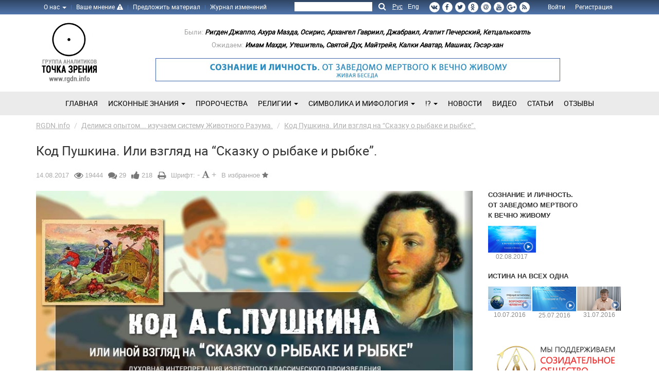

--- FILE ---
content_type: text/html; charset=UTF-8
request_url: https://rgdn.info/kod_pushkina._ili_vzglyad_na_skazku_o_rybake_i_rybke
body_size: 49525
content:
<!DOCTYPE html>
<html>
<head>
    <meta http-equiv="Content-Type" content="text/html; charset=utf-8"/>
        <meta name="language" content="Russian">
            <title>Код Пушкина. Или взгляд на “Сказку о рыбаке и рыбке”. Аналитика.</title>
    <meta name="description" content="Код Пушкина. Или взгляд на “Сказку о рыбаке и рыбке”. Аналитика на сайте Точка зрения">
    <meta name="keywords" content="Код Пушкина,взгляд,сказка о рыбаке и рыбке,А.С. Пушкин,о жадной старухе, толкования,анализ,АллатРа,А. Новых,Знания,Единение,выбор,Личность,старик,сознание,золотая рыбка,антиаллат,vartanam,вращение,33,образ Девы Марии,Государыня рыбка,женское начало,">
            <meta property="og:image" content="https://rgdn.info/assets/uploads/images/materials/0b952-kod-pushkina.jpg" />
    <meta itemprop="image" content="https://rgdn.info/assets/uploads/images/materials/0b952-kod-pushkina.jpg" />
        <meta name="viewport" content="width=device-width, initial-scale=1.0">
    <meta name='yandex-verification' content='7e7c9bd2a452ee6a' />
    <meta name="google-site-verification" content="2I1V0-W5e5gyetDaZucut-9LBEvmgechfBUOk2XihJs" />
    <meta name="google-site-verification" content="S48MjotgaNAHUMZz5xyh1lmXJ44-NO3sci7145WXzNo" />
    <link rel="author" href="https://plus.google.com/u/0/105285350558359890172" />
    <link rel="publisher" href="https://plus.google.com/u/0/105285350558359890172" />
    <meta name='wmail-verification' content='' />
    <!-- Favicon -->
        <!-- Opera Speed Dial Favicon -->
    <link rel="icon" type="image/png" href="https://rgdn.info/speeddial-160px.png" />
        <!-- Standard Favicon -->
    <link rel="icon" type="image/x-icon" href="https://rgdn.info/favicon.ico" />
        <!-- For iPhone 4 Retina display: -->
    <link rel="apple-touch-icon-precomposed" sizes="114x114" href="https://rgdn.info/apple-touch-icon-114x114-precomposed.png">
        <!-- For iPad: -->
    <link rel="apple-touch-icon-precomposed" sizes="72x72" href="https://rgdn.info/apple-touch-icon-72x72-precomposed.png">
        <!-- For iPhone: -->
    <link rel="apple-touch-icon-precomposed" href="https://rgdn.info/apple-touch-icon-57x57-precomposed.png">
    <!-- End. Favicon -->
    <!--[if lt IE 9]>
      <script src="https://oss.maxcdn.com/libs/html5shiv/3.7.0/html5shiv.js"></script>
      <script src="https://oss.maxcdn.com/libs/respond.js/1.3.0/respond.min.js"></script>
    <![endif]-->
    <!-- Bootstrap core JavaScript
    ================================================== -->
    <script>
        var base_url        = "https://rgdn.info/";
        var base_url_lang   = "https://rgdn.info/";
    </script>
    <!-- Need fonts Roboto? Load it here -->
    <script>
    (function(){
        function addFont() {
            var style = document.createElement('style');
            style.rel = 'stylesheet';
            document.head.appendChild(style);
            style.textContent = localStorage.robotoregular;
        }

        try {
            if (localStorage.robotoregular) {
                // The font is in localStorage, we can load it directly
                addFont();
            } else {
                // We have to first load the font file asynchronously
                var request = new XMLHttpRequest();
                request.open('GET', base_url + 'assets/template/fonts/roboto.css', true);

                request.onload = function() {
                    if (request.status >= 200 && request.status < 400) {
                        // We save the file in localStorage
                        localStorage.robotoregular = request.responseText;

                        // ... and load the font
                        addFont();
                    }
                }

                request.send();
            }
        } catch(ex) {
            // maybe load the font synchronously for woff-capable browsers
            // to avoid blinking on every request when localStorage is not available
        }
    }());
    </script>
    <!-- Load Min.Styles -->
    <script>
    if (window.XMLHttpRequest) {
      xhr = new XMLHttpRequest();
    } else {
      xhr = new ActiveXObject("Microsoft.XMLHTTP");
    }
    xhr.open("GET",base_url + 'assets/template/styles.min.css',false);
    xhr.send();
    var lazyStyle = document.createElement('style');
    lazyStyle.innerHTML = xhr.responseText;
    document.head.appendChild(lazyStyle);
    </script>
    <!-- Analytics -->
    <script type="text/javascript">
    (function(){function c(){
    if(!g){g=!0;var d=a.createElement(e);d.type="text/java"+e;
    var b;b="?rnd="+(100*((new Date).getTime() % 1E7)+h.round(99*h.random()));
    b+=a.referrer?"&r="+encodeURIComponent(a.referrer):"";
    b+="&t="+(new Date).getTime();
    b+='&https='+('https:'==window.location.protocol?1:0);"undefined"!==typeof __lx__target&&(b+="&trg="+encodeURIComponent(__lx__target));
    d.src=("https:"==document.location.protocol?"https://ssl.":"https://")+"luxup.ru/tr_js/"+j+"/51320/"+b;"undefined"!=typeof d&&a.getElementsByTagName(e)[0].parentNode.appendChild(d)}}
    var j=40224,g=!1,a=document,i=a.documentElement,h=Math,f=window,e="script";
    a.addEventListener?a.addEventListener("DOMContentLoaded",c,!1):a.attachEvent?(i.doScroll&&f==f.top&&function(){try{i.doScroll("left")}catch(a){setTimeout(arguments.callee,0);return}c()}(),a.attachEvent("onreadystatechange",function(){"complete"===a.readyState&&c()})):f.onload=c})();
    </script>
    <!-- Yandex.Metrika counter --> <script type="text/javascript" > (function (d, w, c) { (w[c] = w[c] || []).push(function() { try { w.yaCounter32585655 = new Ya.Metrika({ id:32585655, clickmap:true, trackLinks:true, accurateTrackBounce:true, webvisor:true, trackHash:true }); } catch(e) { } }); var n = d.getElementsByTagName("script")[0], s = d.createElement("script"), f = function () { n.parentNode.insertBefore(s, n); }; s.type = "text/javascript"; s.async = true; s.src = "https://cdn.jsdelivr.net/npm/yandex-metrica-watch/watch.js"; if (w.opera == "[object Opera]") { d.addEventListener("DOMContentLoaded", f, false); } else { f(); } })(document, window, "yandex_metrika_callbacks"); </script> <noscript><div><img src="https://mc.yandex.ru/watch/32585655" style="position:absolute; left:-9999px;" alt="" /></div></noscript> <!-- /Yandex.Metrika counter -->
</head><div class="top">
    <div class="container">
        <button type="button" class="navbar-toggle" data-toggle="collapse" data-target=".top-navbar-collapse">
            <span class="sr-only">Переключение навигации</span>
            <span class="icon-bar"></span>
            <span class="icon-bar"></span>
            <span class="icon-bar"></span>
        </button>
        <nav class="collapse navbar-collapse top-navbar-collapse">
            <ul class="top-menu pull-left hidden-md hidden-sm hidden-xs">

                <li class="dropdown">
                    <a href="#" class="dropdown-toggle" data-toggle="dropdown">О нас <b class="caret"></b></a>
                    <ul class="dropdown-menu">
                        <li><a href="https://rgdn.info/about">О проекте</a></li>
                        <li class="devider"></li>
                        <li><a href="https://rgdn.info/feedback">Обратная связь</a></li>
                    </ul>
                </li>
                <li class="devider"></li>
                <li><a href="https://rgdn.info/vashe_mnenie">Ваше мнение</a> <i class="fa fa-exclamation-triangle"></i></li>
                <li class="devider"></li>
                <li><a href="https://rgdn.info/my-news">Предложить материал</a></li>
                <li class="devider"></li>
                <li><a href="https://rgdn.info/change_logs">Журнал изменений</a></li>

            </ul>

            <ul class="top-menu pull-left hidden-lg hidden-xs">

                <li class="dropdown">
                    <a href="#" class="dropdown-toggle" data-toggle="dropdown">О нас <b class="caret"></b></a>
                    <ul class="dropdown-menu">
                        <li><a href="https://rgdn.info/about">О проекте</a></li>
                        <li class="devider"></li>
                        <li><a href="https://rgdn.info/feedback">Обратная связь</a></li>
                        <li class="devider"></li>
                        <li><a href="https://rgdn.info/vashe_mnenie">Ваше мнение</a></li>
                        <li class="devider"></li>
                        <li><a href="https://rgdn.info/change_logs">Журнал изменений</a></li>
                    </ul>
                </li>
                <li class="devider"></li>
                <li><a href="https://rgdn.info/my-news">Предложить материал</a></li>

            </ul>
                        <ul class="loginbar pull-right">
                <li><a href="https://rgdn.info/auth">Войти</a></li>
                <li><a href="https://rgdn.info/register">Регистрация</a></li>
            </ul>
                        <ul class="social pull-right">
                                    <li><a rel="nofollow" target="_blank" class="vk" href="https://vk.com/gna.tochkazrenia" title="VKontakte"><i class="fa fa-vk"></i></a></li>
                                                    <li><a rel="nofollow" target="_blank" class="facebook" href="https://www.facebook.com/gruppaanalitikov" title="Facebook"><i class="fa fa-facebook"></i></a></li>
                                                    <li><a rel="nofollow" target="_blank" class="tw" href="https://twitter.com/rgdninfo" title="Twitter"><i class="fa fa-twitter"></i></a></li>
                                                    <li><a rel="nofollow" target="_blank" class="odnoklassniki" href="https://ok.ru/group/52777136947377" title="Odnoklassniki"><i class="fa fa-odnoklassniki"></i></a></li>
                                                    <li><a rel="nofollow" target="_blank" class="mailru" href="https://my.mail.ru/community/tockazreniy" title="Mail.ru"><i class="fa fa-at"></i></a></li>
                                                <li><a rel="nofollow" target="_blank" class="youtube" href="https://www.youtube.com/channel/UC7aMwuy6UL0ftskQh2OiFQw" title="YouTube"><i class="fa fa-youtube"></i></a></li>
                                                    <li><a rel="nofollow" target="_blank" class="gplus" href="https://plus.google.com/105285350558359890172" title="Google+"><i class="fa fa-google-plus"></i></a></li>
                                <li><a target="_blank" class="rss" href="https://rgdn.info/rss" title="RSS"><i class="fa fa-rss"></i></a></li>
            </ul>
            <div class="language dropdown">
              <ul class="language-menu" role="menu">
                  <li class="lang-ru active" role="presentation"><a role="menuitem" href=https://rgdn.info/kod_pushkina._ili_vzglyad_na_skazku_o_rybake_i_rybke>Рус</a></li><li class="lang-ru" role="presentation"><a role="menuitem" href=https://rgdn.info/en>Eng</a></li>              </ul>
            </div>
            <form id="search_articles" action="https://rgdn.info/search" method="get">
				<div class="rgdn_search input-group pull-right">
					<input type="text" class="form-control" placeholder="" name="search">
					<span class="input-group-btn">
						<button type="submit">
                            <i class="fa fa-search"></i>
                        </button>
					</span>
				</div>
			</form>
        </nav>
    </div>
</div>
<header>
    <div class="container">
        <div class="col-lg-2 col-md-2 col-sm-12 col-xs-12">
            <div class="logo row">
                <a class="navbar-brand" href="https://rgdn.info/">
                    <div class="row">
                        <img class="img-responsive" src="https://rgdn.info/assets/template/img/logoru_simple.jpg" alt="RGDN.info - группа аналитиков Точка зрения" />
                    </div>
                </a>
            </div>
        </div>
       	<div class="col-lg-10 col-md-10 col-sm-12 col-xs-12">
            <div class="row">
                <div class="col-lg-11 col-md-12 col-sm-12 col-xs-12">
                    <div class="row">
                        <div class="block_prophets">
                            <ul class="prophet">
                                <li class="caption"><a>Были:</a></li>
                                <li><a href="https://rgdn.info/upominanie_o_rigdene_dzhappo._iz_trudov_n.k._reriha" target="_blank">Ригден Джаппо,</a></li>
                                <li><a href="https://rgdn.info/ocherednoe_vizualnoe_shodstvo._ahura_mazda" target="_blank">Ахура Мазда,</a></li>
                                <li><a href="https://rgdn.info/kiev_-_golova_osirisa._o_kakom_predskazanii_idet_rech_" target="_blank">Осирис,</a></li>
                                <li><a href="https://rgdn.info/sluchaynost_ili_blagaya_vest_" target="_blank">Архангел Гавриил,</a></li>
                                <li><a href="https://rgdn.info/arhangel_gavriil_upominaniiv_poeme_al-farida_bolshaya_kasyda" target="_blank">Джабраил,</a></li>
                                <li><a href="https://rgdn.info/narodnaya_populyarnost_svyatogo_agapita_pecherskogo._pochemu_molchit_cerkov" target="_blank">Агапит Печерский,</a></li>
                                <li><a href="https://rgdn.info/ketcalkoatl_kukulkan_pernatiy-zmey" target="_blank">Кетцалькоатль</a></li>
                            </ul>
                            <br/>
                            <ul class="prophet">
                                <li class="caption"><a>Ожидаем:</a></li>
                                <li><a href="https://rgdn.info/obraschenie_k_musulmanam_vsego__mira_imam_mahdi-_v_miru" target="_blank">Имам Махди,</a></li>
                                <li><a href="https://rgdn.info/o_kom_glasyat_tysyachi_prorochestv" target="_blank">Утешитель,</a></li>
                                <li><a href="https://rgdn.info/preambula" target="_blank">Святой Дух,</a></li>
                                <li><a href="https://rgdn.info/prishestvie_maytreyi" target="_blank">Майтрейя,</a></li>
                                <li><a href="https://rgdn.info/kalki_avatar__tot_kto_smoet_gryaz_s_lica_zemli._" target="_blank">Калки Аватар,</a></li>
                                <li><a href="https://rgdn.info/epoha_missii_-_moshiaha_" target="_blank">Машиах,</a></li>
                                <li><a href="https://rgdn.info/tyurskiy_messiya_geser_han_burhan_bator_bozhiy_bogatyr" target="_blank">Гэсэр-хан</a></li>
                            </ul>
                        </div>
                    </div>
                </div>
                <div class="col-lg-11">
                    <div class="row">
                        <div class="message">
                            <a href="https://rgdn.info/soznanie_i_lichnost._ot_zavedomo_mrtvogo_k_vechno_zhivomu"><img class="img-responsive" src="https://rgdn.info/assets/uploads/images/banners/6766a-banner_777.jpg" alt="Истина на всех одна!" title="Истина на всех одна!" ></a>                        </div>
                    </div>
                </div>
            </div>
    	</div>
    </div>
</header>
<div class="clearfix"></div>

<div class="to_top">
    <span class="to_top_arrow"></span>
</div>
<div class="clearfix"></div>


<div id="mainmenu_wrapper">
    <div class="container">
        <!-- .btn-navbar is used as the toggle for collapsed navbar content -->
        <nav class="rgdn_bar navbar yamm" role="navigation">
            <div class="navbar-header">
              <button type="button" data-toggle="collapse" data-target="#navbar-collapse-2" class="navbar-toggle">
                <span class="icon-bar"></span>
                <span class="icon-bar"></span>
                <span class="icon-bar"></span>
              </button>
              <a class="navbar-brand hidden-lg hidden-md hidden-sm" href="https://rgdn.info/">RGDN.info</a>
            </div>
            <div id="navbar-collapse-2" class="navbar-collapse collapse mainmenu">

                <ul class="nav navbar-nav">

                    <li><a href="https://rgdn.info/">Главная</a></li>

                    <li class="hidden-lg hidden-md hidden-sm dropdown">
                        <a href="#" class="dropdown-toggle" data-toggle="dropdown">О нас <b class="caret"></b></a>
                        <ul class="dropdown-menu">
                            <li><a href="https://rgdn.info/about">О проекте</a></li>
                            <li class="devider"></li>
                            <li><a href="https://rgdn.info/feedback">Обратная связь</a></li>
                        </ul>
                    </li>
                    <li class="hidden-lg hidden-md hidden-sm"><a href="https://rgdn.info/vashe_mnenie">Ваше мнение</a></li>
                    <li class="hidden-lg hidden-md hidden-sm"><a href="https://rgdn.info/my-news">Предложить материал</a></li>
                    <li class="hidden-lg hidden-md hidden-sm"><a href="https://rgdn.info/change_logs">Журнал изменений</a></li>

                    
                        <li class="dropdown">
                            <a class="dropdown-toggle" data-hover="dropdown" data-toggle="dropdown" href="https://rgdn.info/iskonnie-znaniya">
                                Исконные Знания                                <span class="caret"></span>                            </a>
                                                            <span class="hasmore"></span>
                                <ul class="dropdown-menu children" role="menu">
                                    <div class="yamm-content">
                                        <div class="row">
                                                                                            <li><a href="https://rgdn.info/besedy_s_im_danilovym_">Беседы с И.М. Даниловым</a></li>
                                                                                            <li><a href="https://rgdn.info/knigi">Книги</a></li>
                                                                                            <li><a href="https://rgdn.info/istina_na_vseh_odna">Истина на всех одна</a></li>
                                                                                            <li><a href="https://rgdn.info/illyuziya_i_put._istina_na_vseh_odna_vtoroe_intervyu_s_i.m.danilovym">Иллюзия и Путь</a></li>
                                                                                            <li><a href="https://rgdn.info/zhizn._soderzhanie._istina_na_vseh_odna_trete_intervyu_s_i.m.danilovym">Жизнь</a></li>
                                                                                            <li><a href="https://rgdn.info/soznanie_i_lichnost._ot_zavedomo_mrtvogo_k_vechno_zhivomu">Сознание и Личность. От заведомо мёртвого к вечно живому</a></li>
                                                                                    </div>
                                    </div>
                                </ul>
                                                    </li>

                    
                        <li >
                            <a  href="https://rgdn.info/prorochestva">
                                Пророчества                                                            </a>
                                                    </li>

                    
                        <li class="dropdown">
                            <a class="dropdown-toggle" data-hover="dropdown" data-toggle="dropdown" href="https://rgdn.info/religii">
                                Религии                                <span class="caret"></span>                            </a>
                                                            <span class="hasmore"></span>
                                <ul class="dropdown-menu children" role="menu">
                                    <div class="yamm-content">
                                        <div class="row">
                                                                                            <li><a href="https://rgdn.info/hristianstvo">Христианство</a></li>
                                                                                            <li><a href="https://rgdn.info/islam">Ислам</a></li>
                                                                                            <li><a href="https://rgdn.info/buddizm">Буддизм</a></li>
                                                                                            <li><a href="https://rgdn.info/induizm">Индуизм</a></li>
                                                                                            <li><a href="https://rgdn.info/iudaizm">Иудаизм</a></li>
                                                                                            <li><a href="https://rgdn.info/zoroastrizm">Зороастризм</a></li>
                                                                                    </div>
                                    </div>
                                </ul>
                                                    </li>

                    
                        <li class="dropdown">
                            <a class="dropdown-toggle" data-hover="dropdown" data-toggle="dropdown" href="https://rgdn.info/simvolika_i_mifologiya">
                                Символика и мифология                                <span class="caret"></span>                            </a>
                                                            <span class="hasmore"></span>
                                <ul class="dropdown-menu children" role="menu">
                                    <div class="yamm-content">
                                        <div class="row">
                                                                                            <li><a href="https://rgdn.info/simvolika_i_mifologiya">Символика и Мифология</a></li>
                                                                                            <li><a href="https://rgdn.info/astronomiya">Астрономия</a></li>
                                                                                            <li><a href="https://rgdn.info/mir_piramid">Мир Пирамид</a></li>
                                                                                            <li><a href="https://rgdn.info/interesnye_mesta">Интересные места</a></li>
                                                                                    </div>
                                    </div>
                                </ul>
                                                    </li>

                    
                        <li class="dropdown">
                            <a class="dropdown-toggle" data-hover="dropdown" data-toggle="dropdown" href="https://rgdn.info/kto_protiv">
                                !?                                <span class="caret"></span>                            </a>
                                                            <span class="hasmore"></span>
                                <ul class="dropdown-menu children" role="menu">
                                    <div class="yamm-content">
                                        <div class="row">
                                                                                            <li><a href="https://rgdn.info/arhonty._taynye_hozyaeva_mira">Архонты. Тайные хозяева мира.</a></li>
                                                                                            <li><a href="https://rgdn.info/kanduk._nechistaya_sila">Кандук. Нечистая сила.</a></li>
                                                                                    </div>
                                    </div>
                                </ul>
                                                    </li>

                    
                        <li >
                            <a  href="https://rgdn.info/news">
                                Новости                                                            </a>
                                                    </li>

                    
                        <li >
                            <a  href="https://rgdn.info/video">
                                Видео                                                            </a>
                                                    </li>

                    
                        <li >
                            <a  href="https://rgdn.info/stati">
                                Статьи                                                            </a>
                                                    </li>

                    
                        <li >
                            <a  href="https://rgdn.info/otzyvy">
                                Отзывы                                                            </a>
                                                    </li>

                    
                </ul>

            </div>
        </nav>
    </div>
</div>
<div class="clearfix"></div>


<div class="breadcrumbs margin-bottom-10">
    <div class="container">
                <ul class="pull-left breadcrumb">

            <li itemscope itemtype="https://data-vocabulary.org/Breadcrumb"><a itemprop="url" href="https://rgdn.info/"><span itemprop="title">RGDN.info</span></a></li>
                		             <li itemscope itemprop="child" itemtype="https://data-vocabulary.org/Breadcrumb"><a itemprop="url" href="https://rgdn.info/delimsya_opytom..._izuchaem_sistemu"><span itemprop="title">Делимся опытом... изучаем систему Животного Разума.</span></a></li>

                                            				<li itemscope itemprop="child" class="active" itemtype="https://data-vocabulary.org/Breadcrumb"><a itemprop="url" href="https://rgdn.info/kod_pushkina._ili_vzglyad_na_skazku_o_rybake_i_rybke"><span itemprop="title">Код Пушкина. Или взгляд на “Сказку о рыбаке и рыбке”.</span></a></li>                			
        </ul>
            </div>
</div>
<div class="container margin-bottom-20">
    <div class="row">
        <div class="col-md-9">
                        <h1>Код Пушкина. Или взгляд на “Сказку о рыбаке и рыбке”.</h1>
                    </div>
    </div>
</div>
<div class="container theme-showcase"><script>
    var material_id = "1041";
    var material_url = "https://rgdn.info/kod_pushkina._ili_vzglyad_na_skazku_o_rybake_i_rybke";
</script>
<div class="row">
    <div class="col-md-9">
        <div class="blog margin-bottom-40">
            <div class="blog-post-tags">
              <ul class="list-unstyled list-inline blog-info">
                <li>
                   14.08.2017                </li>
                
                <li>
                    <i class="fa fa-eye fa-lg"></i>
                    19444                </li>
                <li>
                  <i class="fa fa-comments fa-lg"></i>
                  <a href="#media-comments">29</a>
                </li>
                <li>
                    <a href="#" data-material-url="kod_pushkina._ili_vzglyad_na_skazku_o_rybake_i_rybke" data-type="1" id="add_like">
                        <i class="fa fa-thumbs-up fa-lg"></i> 218                    </a>
                </li>
                                <li>
                    <a href="#" onclick="printDiv('printableArea')"><i class="fa fa-print fa-lg"></i></a> 
                </li>
                <script>
                    function printDiv(divName) {
                         var printContents = document.getElementById(divName).innerHTML;
                         var originalContents = document.body.innerHTML;
                    
                         document.body.innerHTML = printContents;
                    
                         window.print();
                    
                         document.body.innerHTML = originalContents;
                    }
                </script>
                <li>
                    Шрифт:
                    <a class="material-font-size" href="#">
                        <span class="minus" title="Уменьшить шрифт статьи">-</span>
                        <i class="fa fa-font" title="Установить стандартный размер шрифта"></i>
                        <span class="plus" title="Увеличить шрифт статьи">+</span>
                    </a>
                </li>
                <li>
                    <a href="#" id="add_to_bookmarks" attr-user-id="0" attr-material-id="1041">В избранное <i class="fa fa-star" aria-hidden="true"></i></a>
                </li>
              </ul>
            </div>

            <div class="blog-img">
                <div class="translation">
                                    </div>
                                                            <a class="image-popup-no-margins" href="https://rgdn.info/assets/uploads/images/materials/0b952-kod-pushkina.jpg" title="Код Пушкина. Или взгляд на “Сказку о рыбаке и рыбке”.">
                            <img src="https://rgdn.info/assets/uploads/images/materials/0b952-kod-pushkina.jpg" alt="Код Пушкина. Или взгляд на “Сказку о рыбаке и рыбке”." title="Код Пушкина. Или взгляд на “Сказку о рыбаке и рыбке”." class="img-responsive">
                        </a>
                                                </div>

            
            
                            
                <div id="printableArea" class="blog-txt">
                    <p style="text-align: justify;">Недавно товарищи поделились со мною ссылкой на одно интересное видео, размещенное на просторах всемирной сети. И данное видео не оставило меня равнодушной, побудив живой интерес к более глубокому и детальному анализу упомянутого в нем произведения, одного из самых авторитетных и величайших литературных деятелей первой трети XIX столетия А.С. Пушкина, сказке “О рыбаке и рыбке”.</p>
<p style="text-align: justify;"><iframe src="https://www.youtube.com/embed/QUfaFQHf1MU?rel=0" frameborder="0" width="853" height="480"></iframe></p>
<p style="text-align: justify;">В свою очередь хочу заметить, что воспоминания из далекого детства о первом знакомстве с произведениями великого автора отзываются во мне невероятным потоком светлых и радостных чувств, порождающих творческий подъём в игре ярких красок воображения и мироощущения, а также потребность в расширении кругозора. В те времена, будучи еще ребенком, я полагала, что Пушкин, видимо, прекрасный мастер своего дела и попросту талантливый человек, умеющий красноречиво преподнести простую житейскую истину. Это, конечно, так, но мне и в голову не могло прийти тогда, что за гранью “простой житейской истины” величайшим автором может быть заложена необозримая глубина Знания. Знания, которое в разные времена передавалось из поколения в поколение, способное раскрыть людям тайну бытия в извечных вопросах всех времён и народов о смысле человеческого существования.</p>
<p style="text-align: justify;">Начав свои поиски обращением к поисковику “всемирной паутины” с вопросом об анализе упомянутого выше произведения, обнаружила весьма внушительный перечень ссылок с различными толкованиями от всевозможных авторов: любителей, историков, литературоведов, научных деятелей, так называемых “пушкинистов” и пр. Что уже заставляет задуматься о том, каким образом могла породить столько будоражащих умы поисков и различных мнений “простая сказка о жадной старухе”. Да и сама история жизни поэта пронизана весьма интересными фактами и многоточиями, что, на мой взгляд, заслуживает отдельного рассмотрения, но не в рамках данной статьи.</p>
<p style="text-align: justify;">Итак, повторюсь в том, что толкований у сказки множество и, справедливости ради, стоит заметить, что любое мнение имеет место быть. Мне же хочется привести свой анализ, выстроенный на основе Исконных Знаний, изложенных в книге “<a title="книга АллатРа" href="http://allatra-book.com/" target="_blank">АллатРа</a>” под авторством А. Новых. Поскольку именно в этой книге приведены и тщательно структурированы и сопоставлены единые Знания, присутствующие в человеческом обществе во все времена, в виде различных артефактов древних культур (дошедших до нашего времени), писаний, знаков и символов. Также хочу отметить, что приведенное ниже видение сформировано в группе товарищей единомышленников. Ибо, как говорится, одна голова хорошо, а в единстве наша сила)) При этом мы не претендуем на истину в последней инстанции. Наша точка зрения - всего лишь предположение. Поэтому предлагаю всем вместе окунуться в глубины прекрасного произведения и попробовать увидеть нечто большее, скрытое за простым набором букв и символов и, возможно, в комментариях к статье оставить и Ваше понимание, дорогой читатель. Тем более, что в своем анализе  мы с товарищами многих тонкостей могли попросту не заметить. Авось вместе и копнём куда поглубже)) Ну чтож, поехали!</p>
<p style="text-align: justify;">Начнем, пожалуй, с текста самой сказки:</p>
<p style="text-align: justify;"> </p>
<p style="text-align: justify;">Жил старик со своею старухой</p>
<p style="text-align: justify;">У самого синего моря;</p>
<p style="text-align: justify;">Они жили в ветхой землянке</p>
<p style="text-align: justify;">Ровно тридцать лет и три года.</p>
<p style="text-align: justify;">Старик ловил неводом рыбу,</p>
<p style="text-align: justify;">Старуха пряла свою пряжу.</p>
<p style="text-align: justify;">Раз он в море закинул невод, —</p>
<p style="text-align: justify;">Пришел невод с одною тиной.</p>
<p style="text-align: justify;">Он в другой раз закинул невод,</p>
<p style="text-align: justify;">Пришел невод с травой морскою.</p>
<p style="text-align: justify;">В третий раз закинул он невод, —</p>
<p style="text-align: justify;">Пришел невод с одною рыбкой,</p>
<p style="text-align: justify;">С непростою рыбкой, — золотою.</p>
<p style="text-align: justify;">Как взмолится золотая рыбка!</p>
<p style="text-align: justify;">Голосом молвит человечьим:</p>
<p style="text-align: justify;">«Отпусти ты, старче, меня в море,</p>
<p style="text-align: justify;">Дорогой за себя дам откуп:</p>
<p style="text-align: justify;">Откуплюсь чем только пожелаешь.»</p>
<p style="text-align: justify;">Удивился старик, испугался:</p>
<p style="text-align: justify;">Он рыбачил тридцать лет и три года</p>
<p style="text-align: justify;">И не слыхивал, чтоб рыба говорила.</p>
<p style="text-align: justify;">Отпустил он рыбку золотую</p>
<p style="text-align: justify;">И сказал ей ласковое слово:</p>
<p style="text-align: justify;">«Бог с тобою, золотая рыбка!</p>
<p style="text-align: justify;">Твоего мне откупа не надо;</p>
<p style="text-align: justify;">Ступай себе в синее море,</p>
<p style="text-align: justify;">Гуляй там себе на просторе».</p>
<p style="text-align: justify;"> </p>
<p style="text-align: justify;">Воротился старик ко старухе,</p>
<p style="text-align: justify;">Рассказал ей великое чудо.</p>
<p style="text-align: justify;">«Я сегодня поймал было рыбку,</p>
<p style="text-align: justify;">Золотую рыбку, не простую;</p>
<p style="text-align: justify;">По-нашему говорила рыбка,</p>
<p style="text-align: justify;">Домой в море синее просилась,</p>
<p style="text-align: justify;">Дорогою ценою откупалась:</p>
<p style="text-align: justify;">Откупалась чем только пожелаю.</p>
<p style="text-align: justify;">Не посмел я взять с нее выкуп;</p>
<p style="text-align: justify;">Так пустил ее в синее море».</p>
<p style="text-align: justify;">Старика старуха забранила:</p>
<p style="text-align: justify;">«Дурачина ты, простофиля!</p>
<p style="text-align: justify;">Не умел ты взять выкупа с рыбки!</p>
<p style="text-align: justify;">Хоть бы взял ты с нее корыто,</p>
<p style="text-align: justify;">Наше-то совсем раскололось».</p>
<p style="text-align: justify;">Вот пошел он к синему морю;</p>
<p style="text-align: justify;">Видит, — море слегка разыгралось.</p>
<p style="text-align: justify;">Стал он кликать золотую рыбку,</p>
<p style="text-align: justify;">Приплыла к нему рыбка и спросила:</p>
<p style="text-align: justify;">«Чего тебе надобно, старче?»</p>
<p style="text-align: justify;">Ей с поклоном старик отвечает:</p>
<p style="text-align: justify;">«Смилуйся, государыня рыбка,</p>
<p style="text-align: justify;">Разбранила меня моя старуха,</p>
<p style="text-align: justify;">Не дает старику мне покою:</p>
<p style="text-align: justify;">Надобно ей новое корыто;</p>
<p style="text-align: justify;">Наше-то совсем раскололось».</p>
<p style="text-align: justify;">Отвечает золотая рыбка:</p>
<p style="text-align: justify;">«Не печалься, ступай себе с богом,</p>
<p style="text-align: justify;">Будет вам новое корыто».</p>
<p style="text-align: justify;"> </p>
<p style="text-align: justify;">Воротился старик ко старухе,</p>
<p style="text-align: justify;">У старухи новое корыто.</p>
<p style="text-align: justify;">Еще пуще старуха бранится:</p>
<p style="text-align: justify;">«Дурачина ты, простофиля!</p>
<p style="text-align: justify;">Выпросил, дурачина, корыто!</p>
<p style="text-align: justify;">В корыте много ль корысти?</p>
<p style="text-align: justify;">Воротись, дурачина, ты к рыбке;</p>
<p style="text-align: justify;">Поклонись ей, выпроси уж избу».</p>
<p style="text-align: justify;"> </p>
<p style="text-align: justify;">Вот пошел он к синему морю,</p>
<p style="text-align: justify;">(Помутилося синее море.)</p>
<p style="text-align: justify;">Стал он кликать золотую рыбку,</p>
<p style="text-align: justify;">Приплыла к нему рыбка, спросила:</p>
<p style="text-align: justify;">«Чего тебе надобно, старче?»</p>
<p style="text-align: justify;">Ей старик с поклоном отвечает:</p>
<p style="text-align: justify;">«Смилуйся, государыня рыбка!</p>
<p style="text-align: justify;">Еще пуще старуха бранится,</p>
<p style="text-align: justify;">Не дает старику мне покою:</p>
<p style="text-align: justify;">Избу просит сварливая баба».</p>
<p style="text-align: justify;">Отвечает золотая рыбка:</p>
<p style="text-align: justify;">«Не печалься, ступай себе с богом,</p>
<p style="text-align: justify;">Так и быть: изба вам уж будет».</p>
<p style="text-align: justify;"> </p>
<p style="text-align: justify;">Пошел он ко своей землянке,</p>
<p style="text-align: justify;">А землянки нет уж и следа;</p>
<p style="text-align: justify;">Перед ним изба со светелкой,</p>
<p style="text-align: justify;">С кирпичною, беленою трубою,</p>
<p style="text-align: justify;">С дубовыми, тесовыми вороты.</p>
<p style="text-align: justify;">Старуха сидит под окошком,</p>
<p style="text-align: justify;">На чем свет стоит мужа ругает.</p>
<p style="text-align: justify;">«Дурачина ты, прямой простофиля!</p>
<p style="text-align: justify;">Выпросил, простофиля, избу!</p>
<p style="text-align: justify;">Воротись, поклонися рыбке:</p>
<p style="text-align: justify;">Не хочу быть черной крестьянкой,</p>
<p style="text-align: justify;">Хочу быть столбовою дворянкой».</p>
<p style="text-align: justify;">Пошел старик к синему морю;</p>
<p style="text-align: justify;">(Не спокойно синее море.)</p>
<p style="text-align: justify;">Стал он кликать золотую рыбку.</p>
<p style="text-align: justify;">Приплыла к нему рыбка, спросила:</p>
<p style="text-align: justify;">«Чего тебе надобно, старче?»</p>
<p style="text-align: justify;">Ей с поклоном старик отвечает:</p>
<p style="text-align: justify;">«Смилуйся, государыня рыбка!</p>
<p style="text-align: justify;">Пуще прежнего старуха вздурилась,</p>
<p style="text-align: justify;">Не дает старику мне покою:</p>
<p style="text-align: justify;">Уж не хочет быть она крестьянкой,</p>
<p style="text-align: justify;">Хочет быть столбовою дворянкой».</p>
<p style="text-align: justify;">Отвечает золотая рыбка:</p>
<p style="text-align: justify;">«Не печалься, ступай себе с богом».</p>
<p style="text-align: justify;"> </p>
<p style="text-align: justify;">Воротился старик ко старухе.</p>
<p style="text-align: justify;">Что ж он видит? Высокий терем.</p>
<p style="text-align: justify;">На крыльце стоит его старуха</p>
<p style="text-align: justify;">В дорогой собольей душегрейке,</p>
<p style="text-align: justify;">Парчовая на маковке кичка,</p>
<p style="text-align: justify;">Жемчуги огрузили шею,</p>
<p style="text-align: justify;">На руках золотые перстни,</p>
<p style="text-align: justify;">На ногах красные сапожки.</p>
<p style="text-align: justify;">Перед нею усердные слуги;</p>
<p style="text-align: justify;">Она бьет их, за чупрун таскает.</p>
<p style="text-align: justify;">Говорит старик своей старухе:</p>
<p style="text-align: justify;">«Здравствуй, барыня сударыня дворянка!</p>
<p style="text-align: justify;">Чай, теперь твоя душенька довольна».</p>
<p style="text-align: justify;">На него прикрикнула старуха,</p>
<p style="text-align: justify;">На конюшне служить его послала.</p>
<p style="text-align: justify;">Вот неделя, другая проходит,</p>
<p style="text-align: justify;">Еще пуще старуха вздурилась:</p>
<p style="text-align: justify;">Опять к рыбке старика посылает.</p>
<p style="text-align: justify;">«Воротись, поклонися рыбке:</p>
<p style="text-align: justify;">Не хочу быть столбовою дворянкой,</p>
<p style="text-align: justify;">А хочу быть вольною царицей».</p>
<p style="text-align: justify;">Испугался старик, взмолился:</p>
<p style="text-align: justify;">«Что ты, баба, белены объелась?</p>
<p style="text-align: justify;">Ни ступить, ни молвить не умеешь,</p>
<p style="text-align: justify;">Насмешишь ты целое царство».</p>
<p style="text-align: justify;">Осердилася пуще старуха,</p>
<p style="text-align: justify;">По щеке ударила мужа.</p>
<p style="text-align: justify;">«Как ты смеешь, мужик, спорить со мною,</p>
<p style="text-align: justify;">Со мною, дворянкой столбовою? —</p>
<p style="text-align: justify;">Ступай к морю, говорят тебе честью,</p>
<p style="text-align: justify;">Не пойдешь, поведут поневоле».</p>
<p style="text-align: justify;"> </p>
<p style="text-align: justify;">Старичок отправился к морю,</p>
<p style="text-align: justify;">(Почернело синее море.)</p>
<p style="text-align: justify;">Стал он кликать золотую рыбку.</p>
<p style="text-align: justify;">Приплыла к нему рыбка, спросила:</p>
<p style="text-align: justify;">«Чего тебе надобно, старче?»</p>
<p style="text-align: justify;">Ей с поклоном старик отвечает:</p>
<p style="text-align: justify;">«Смилуйся, государыня рыбка!</p>
<p style="text-align: justify;">Опять моя старуха бунтует:</p>
<p style="text-align: justify;">Уж не хочет быть она дворянкой,</p>
<p style="text-align: justify;">Хочет быть вольною царицей».</p>
<p style="text-align: justify;">Отвечает золотая рыбка:</p>
<p style="text-align: justify;">«Не печалься, ступай себе с богом!</p>
<p style="text-align: justify;">Добро! будет старуха царицей!»</p>
<p style="text-align: justify;"> </p>
<p style="text-align: justify;">Старичок к старухе воротился.</p>
<p style="text-align: justify;">Что ж? пред ним царские палаты.</p>
<p style="text-align: justify;">В палатах видит свою старуху,</p>
<p style="text-align: justify;">За столом сидит она царицей,</p>
<p style="text-align: justify;">Служат ей бояре да дворяне,</p>
<p style="text-align: justify;">Наливают ей заморские вины;</p>
<p style="text-align: justify;">Заедает она пряником печатным;</p>
<p style="text-align: justify;">Вкруг ее стоит грозная стража,</p>
<p style="text-align: justify;">На плечах топорики держат.</p>
<p style="text-align: justify;">Как увидел старик, — испугался!</p>
<p style="text-align: justify;">В ноги он старухе поклонился,</p>
<p style="text-align: justify;">Молвил: «Здравствуй, грозная царица!</p>
<p style="text-align: justify;">Ну, теперь твоя душенька довольна».</p>
<p style="text-align: justify;">На него старуха не взглянула,</p>
<p style="text-align: justify;">Лишь с очей прогнать его велела.</p>
<p style="text-align: justify;">Подбежали бояре и дворяне,</p>
<p style="text-align: justify;">Старика взашеи затолкали.</p>
<p style="text-align: justify;">А в дверях-то стража подбежала,</p>
<p style="text-align: justify;">Топорами чуть не изрубила.</p>
<p style="text-align: justify;">А народ-то над ним насмеялся:</p>
<p style="text-align: justify;">«Поделом тебе, старый невежа!</p>
<p style="text-align: justify;">Впредь тебе, невежа, наука:</p>
<p style="text-align: justify;">Не садися не в свои сани!»</p>
<p style="text-align: justify;"> </p>
<p style="text-align: justify;">Вот неделя, другая проходит,</p>
<p style="text-align: justify;">Еще пуще старуха вздурилась:</p>
<p style="text-align: justify;">Царедворцев за мужем посылает,</p>
<p style="text-align: justify;">Отыскали старика, привели к ней.</p>
<p style="text-align: justify;">Говорит старику старуха:</p>
<p style="text-align: justify;">«Воротись, поклонися рыбке.</p>
<p style="text-align: justify;">Не хочу быть вольною царицей,</p>
<p style="text-align: justify;">Хочу быть владычицей морскою,</p>
<p style="text-align: justify;">Чтобы жить мне в Окияне-море,</p>
<p style="text-align: justify;">Чтоб служила мне рыбка золотая</p>
<p style="text-align: justify;">И была б у меня на посылках».</p>
<p style="text-align: justify;"> </p>
<p style="text-align: justify;">Старик не осмелился перечить,</p>
<p style="text-align: justify;">Не дерзнул поперек слова молвить.</p>
<p style="text-align: justify;">Вот идет он к синему морю,</p>
<p style="text-align: justify;">Видит, на море черная буря:</p>
<p style="text-align: justify;">Так и вздулись сердитые волны,</p>
<p style="text-align: justify;">Так и ходят, так воем и воют.</p>
<p style="text-align: justify;">Стал он кликать золотую рыбку.</p>
<p style="text-align: justify;">Приплыла к нему рыбка, спросила:</p>
<p style="text-align: justify;">«Чего тебе надобно, старче?»</p>
<p style="text-align: justify;">Ей старик с поклоном отвечает:</p>
<p style="text-align: justify;">«Смилуйся, государыня рыбка!</p>
<p style="text-align: justify;">Что мне делать с проклятою бабой?</p>
<p style="text-align: justify;">Уж не хочет быть она царицей,</p>
<p style="text-align: justify;">Хочет быть владычицей морскою;</p>
<p style="text-align: justify;">Чтобы жить ей в Окияне-море,</p>
<p style="text-align: justify;">Чтобы ты сама ей служила</p>
<p style="text-align: justify;">И была бы у ней на посылках».</p>
<p style="text-align: justify;">Ничего не сказала рыбка,</p>
<p style="text-align: justify;">Лишь хвостом по воде плеснула</p>
<p style="text-align: justify;">И ушла в глубокое море.</p>
<p style="text-align: justify;">Долго у моря ждал он ответа,</p>
<p style="text-align: justify;">Не дождался, к старухе воротился —</p>
<p style="text-align: justify;">Глядь: опять перед ним землянка;</p>
<p style="text-align: justify;">На пороге сидит его старуха,</p>
<p style="text-align: justify;">А пред нею разбитое корыто.</p>
<p style="text-align: justify;"> </p>
<p style="text-align: justify;">Начинается произведение с простого вступления, по аналогии со многими народными сказками: “<span style="color: #0000ff;">Жил старик со своею старухой</span>”. И вроде бы нет, на первый взгляд, здесь ничего отличительного, но, как замечено в приведенном в начале видео - это был бы не Пушкин! С первых строк автор дает увидеть пытливому уму некий “Код”. Итак, у нас есть - "<span style="color: #0000ff;">старик</span>" и “<span style="color: #0000ff;">его старуха</span>”. А если предположить, благодаря знаниям изложенным в книге “АЛЛАТРА”, что в данном случае приведена аналогия “старика” с понятием <strong>Личности</strong> в <a title="конструкция человека" href="../../../../../../energeticheskaya_konstrukciya_cheloveka" target="_blank">конструкции человека</a>, а “старухи” с <strong>Сознанием</strong>, то далее можно проследить очень интересную цепочку.</p>
<p style="text-align: justify;">Жили они “<span style="color: #0000ff;">У самого синего моря</span>”. Что же такое море, да еще и самое синее, при этом занимающее в сказке одну из ключевых ролей? Стоит отметить, что с тематикой воды, моря, мирового океана связано множество преданий и иносказаний разных народов мира, где зачастую тема мировых вод выступает в аналогии с миром Духовным. На что еще хочется обратить внимание - это выделенное автором “У” моря, говорящее о непосредственной близости к нему. И если далее всё также выстраивать цепочку под призмой Исконных знаний, и рассмотреть аналогию с конструкцией человека, в которой уже обозначены нами <a title="Личность и сознание" href="../../../../../../soznanie_i_lichnost._ot_zavedomo_mrtvogo_k_vechno_zhivomu" target="_blank">Личность и Сознание</a>, как старик и старуха, то можно предположить, что в аналогии с морем в данном случае имеется в виду Душа человеческая, как часть Духовного мира, где Личность и Сознание находятся в непосредственной близости к ней.</p>
<p style="text-align: justify;">И возвращаясь к цветовому обозначению моря, как “<span style="color: #0000ff;">самого синего</span>”, хочется привести цитату из книги “АллатРа”:</p>
<blockquote>
<p style="text-align: justify;">“... Более того, именно этой созидательной божественной женской ипостаси был присущ сине-зелёный цвет. В мифологии разных народов он олицетворял стихию воды и женского космического начала. <strong>Это особый цвет, указывающий на определённые достижения в духовных практиках.</strong> О нём подробнее я расскажу чуть позже. А сейчас лишь отмечу, что даже в традиционном представлении китайцев зелёно-синий участок цветового спектра является единым целым и обозначается иероглифами, которые совмещают значение «зелёный» и «синий».” (стр. 272)</p>
<p style="text-align: justify;">“... Среди дополнительных ассоциативных обозначений, символизирующих её, были сикомора как «Дерево Жизни», а также <strong>символы вечной жизни — цвета зелёный и голубой</strong>, которыми, как гласили легенды, она повелевала. <strong>Последнее связано с зашифрованными знаниями о волновой природе человека и моментом духовного преображения</strong>.</p>
<p style="text-align: justify;">Анастасия: Да, <strong>эти же цвета присутствуют, как уже упоминалось, в обозначении божественных персонажей, которые у разных народов воплощают космический порядок, воды жизни, плодовитость, Матерь-прародительницу, созидательную божественную силу женского начала. В христианской религии эти цвета присущи Богородице. Тот же ромб «Неопалимой купины», в котором размещён образ Девы Марии, тоже обозначается зелёным или голубым (синим) цветом.</strong> Это говорит о том, что передавались одни и те же основные знания из поколения в поколение, из народа в народ. Кстати говоря, есть такое старинное слово «Главка», которое древние греки в своё время позаимствовали для своей мифологии у народов, когда-то проживавших на нынешних славянских территориях, как <strong>обозначение созидательной силы божественного начала, связанного с водой, также повелевающей «зелёным и голубым цветом».</strong>” (стр. 656)</p>
</blockquote>
<p style="text-align: justify;"> </p>
<p style="text-align: justify;">Читаем дальше: “<span style="color: #0000ff;">Они жили в ветхой землянке. Ровно тридцать лет и три года</span>.” И если, из вышесказанного, старик и старуха - это Личность и Сознание в конструкции человека, а море это - Душа, то логично предположить, что “ветхая землянка”, в которой они жили - это сосуд, материальное тело человека. Причем Душа, как море, в него не вмещается (образно), она бескрайняя, в материальном теле мы её не найдем.</p>
<p style="text-align: justify;">Далее, на мой взгляд, идет очень интересное уточнение, с указанием на возраст упомянутых выше героев - “<span style="color: #0000ff;">ровно тридцать лет и три года</span>”. Как минимум из истории мы знаем, что это довольно-таки не простая цифра - возраст Христа. Но стоит отметить, что внушительная часть русских народных сказок, как и сама сакральная нумерология, имеет гораздо более древние корни, в отличие от христианства, как религии. Возможно и сопоставление с возрастом Христовым выбрано здесь не случайно, а больше символически. А возможно и, что обозначенная в сказке столь интересной датой, жизнь старика показывает подведение его к некоторому итогу духовного содержания, при котором ему предстоит <strong>выбор</strong>.</p>
<p style="text-align: justify;">Интересно также отметить касаемо самой цифры 33, что в сакральном смысле она довольно-таки интересная. Но не буду углубляться в её толкование по одной простой причине, что попросту не хватает знаний в этой области.</p>
<p style="text-align: justify;">Идём дальше: “<span style="color: #0000ff;">Старик ловил неводом рыбу, Старуха пряла свою пряжу</span>.” Давайте попробуем и далее отследить ниточку всё того же Кода, проложенного автором, на основе выстроенной нами аналогии. “<span style="color: #0000ff;">Старик ловил неводом рыбу</span>” - т.е. Личность погружалась в Душу-море, при помощи невода-инструмента для того, чтобы поймать “рыбу”. И если невод - это инструмент для погружения в Душу, то посмеем предположить, что Личность могла выполнять либо Духовные практики (ведь практика - это и есть инструмент), либо молитвы, ну или попросту жить в Диалоге с Богом, в счастье настоящего момента, нарабатывать опыт “общения” с душой, миром духовным. А что же тогда такое “рыба”? Если следовать всё той же аналогии, то в нашем видении это может быть духовная сила, опыт, полученный при соприкосновении с Душой. Опыт, который мы переносим в жизнь, применяя его уже непосредственно в дне. Но к этому в дальнейшем мы еще вернемся более подробно.</p>
<p style="text-align: justify;">“<span style="color: #0000ff;">Старуха пряла свою пряжу</span>” - прядение, пряжа, веретено, нить - а с этими аналогиями вообще всё очень интересно. Предлагаем здесь также обратиться к источнику Исконных знаний, книге “Аллатра”:</p>
<blockquote>
<p style="text-align: justify;">“Ригден: Замечу, что в старославянском языке слово «веретено» связано со словом «вертеть» (воронка, движение по спирали). Кстати, оно было не только у славян. Древнеиндийское слово «vartanam» тоже означает «вращение». Веретено с древности считалось в духовном понимании магическим инструментом, дарованным свыше. То есть, говоря современным языком, это условное обозначение той же молитвы, медитации, духовной практики. Прядение из нитей с помощью веретена, являлось определённым духовным символом, который знали многие народы как единение «Земли и Неба», единение человека при его скоротечной жизни с духовным небесным началом (Душой). Нить в религиозном искусстве символизировала духовную жизнь человеческую, а в глобальном смысле — символ времени, связи прошлого, настоящего и будущего. Она являлась духовной составляющей, которая объединяла всё сущее подобно нити, соединяющей вместе все жемчужины (души). У многих древних народов «Великая Мать» как раз и изображалась с прялкой в руках.”</p>
</blockquote>
<p style="text-align: justify;">Но получается, если пряжу пряла старуха, т.е. Сознание, то здесь как предположить можно то, что с помощью Сознания, как инструмента, Личность могла изучать свою конструкцию, мир духовный, знания о нем. Ведь та же молитва или медитация (замечу, что НЕ духовная практика) изначально выполняется с помощью сознания, это как первые шаги на пути духовного развития.</p>
<p style="text-align: justify;">Далее вновь возвращаемся к неводу и повествованию о том, как старик закидывал его в море. Первый раз - “<span style="color: #0000ff;">Пришел невод с одною тиной</span>”, второй раз - “<span style="color: #0000ff;">с травой морскою</span>”, ну а в третий раз - “<span style="color: #0000ff;">с непростою рыбкой - золотою</span>”. Интересно еще то, что так же подмечено многими авторами в своих толкованиях анализа сказки, что невод старик забрасывал именно три раза, а не один, к примеру, или пять... Цифра три также довольно непростая в сакральном плане, и толковать ее можно под разным углом понимания. Здесь и трёхмерность материального мира, в которой мы пребываем с рождения, и триединство… Поэтому, на мой взгляд, здесь сложно привести конкретное толкование, да может быть и не нужно.</p>
<p style="text-align: justify;">А что касается тины и травы морской - нам с товарищами пришла аналогия, что это может быть похоже на очищение. Очищение от “тины” мира трехмерного материального. А так же, еще как вариант, из собственного опыта работы с духовными Практиками, описанными в книгах А. Новых, есть понимание, что каждый раз, выполняя Практику, она протекает по-новому, но это в том случае, если выполняется она именно Духом, разотождествившись с понятием тела и сознания. А бывает и такое, что называется из разряда “сел подумать”, когда внимание застревает в играх разума и вся “Практика” так и проходит на уровне сознания и голого представления, а порой и вовсе в бесполезной борьбе, пытаясь переключить внимание от навязчивых мыслей. И здесь также можно провести аналогию в описанном опыте с “доставанием тины”.</p>
<p style="text-align: justify;">А вот дальше обратим внимание на рыбку, не простую рыбку - золотую! Кто же она - эта рыбка, или ЧТО? Признаться, здесь наши мнения с друзьями немного разделились. Кто-то поделился аналогией, что возможно рыбка - это и есть Душа, как часть мира Духовного - моря. Мне же ближе немного другое понимание, что под образом “рыбки золотой” может быть заложено понимание СИЛЫ ДУХОВНОЙ, или как её называли издревле - “<a title="аллат" href="../../../../../../allat" target="_blank">силы Аллата</a>” (подробнее можно прочесть в книге “АЛЛАТРА”). Ведь это та сила, которая дается нам для достижения главной Цели, ради которой и приходит человек в этот мир - слияния Личности с Душой. И… которая является “строительной”  для всей окружающей нас материи, преобразуясь в “<strong>антиаллат</strong>”, в момент направления внимания Личности на достижение целей материальных. И, что интересно, опираясь и далее на Исконные знания и углубляясь в описание конструкции человека, вспоминаем, что от Души к Личности постоянно идёт поток силы Аллата, и проходит он по определенному каналу, называемому издревле “серебрянной нитью”.</p>
<p style="text-align: justify;">Что мы имеем - старик (Личность) поймал неводом в море (Душе) рыбку. И вот здесь вновь вернувшись к образу невода нам пришла еще одна аналогия, что по сути - невод и похож на ту самую “серебряную нить”, связующее звено. Не знаю, насколько близко это понимание с идеей, заложенной автором, но ведь всё может быть))</p>
<p style="text-align: justify;">Ещё один, на мой взгляд, интересный момент состоит в том, что в описании понятия сил Аллата, в книге “АЛЛАТРА”, мы можем увидеть, что Аллат: “в мифологии — Праматерь всего сущего, созидательное божественное женское начало, творящее, жизнедеятельное Начало, Матерь-птица, воля Бога, сила мысли Бога”. Ключевой момент - <strong>женское начало</strong>. И ведь рыбка наша в сказке точно так же представлена в образе созидательного женского начала. Да и вспомним как проиллюстрировал автор простое обращение старика к рыбке на фоне всего произведения, как он её называет: “<strong>Государыня рыбка</strong>”.</p>
<p style="text-align: justify;"><img src="https://rgdn.info/assets/uploads/images/tinymce/analitics/20/zolotaya-ribka1.jpg" alt="золотая рыбка" width="700" height="486" /></p>
<p style="text-align: justify;">Далее по тексту: “<span style="color: #0000ff;">Как взмолится золотая рыбка! Голосом молвит человечьим: “отпусти ты, старче, меня в море, дорогой за себя дам откуп: откуплюсь чем только пожелаешь</span>”. Так вот, возвращаясь к описанию конструкции человека, основанной на Исконных знаниях, выше мы упоминали о том, что от Души к Личности постоянно идет поток сил Аллата через серебряную нить и задача Личности сводится к тому, чтобы возвращать этот поток обратно к Душе. И в этих строках мы увидели схожую аналогию, как рыбка просится обратно в море, к Душе. И здесь как раз момент выбора для Личности - куда направить силу духовную? Обратно к Душе (в море) или на достижение внешних материальных целей?</p>
<p style="text-align: justify;">“<span style="color: #0000ff;">Удивился старик, <span style="text-decoration: underline;">испугался</span>: он рыбачил тридцать лет и три года и не слыхивал, чтоб рыба говорила</span>.” Учитывая, что на протяжении всей сказки мы наблюдаем, что в каждом словесном обороте автором заложен смысл гораздо более глубокий, нежели буквальное восприятие, то и здесь логично предположить, что словосочетания, в частности “рыба говорила”, выступают в форме образной передачи. И, вновь обращаясь к Исконным знаниям, вспоминается упоминание о “живом языке” из передачи “<a title="Единение" href="../../../../../../edinenie_trete_intervyu_27.09.2015" target="_blank">Единение</a>” на канале “Аллатра ТВ”. Что же это за живой язык? Диалог с Богом… Думаю, что каждый почувствовавший Его хотя бы раз понимает о чём идет речь. Это <a title="язык глубинных чувств" href="../../../../../../glubinnye_chuvstva1" target="_blank">язык глубинных чувств</a>. Так может старику-личности открылся этот “язык”, открылись чувства, он почувствовал духовный всплеск… И что мы видим - “испугался”, “удивился”... Знакомо? Этот вопрос адресован опять же тем, у кого имеется опыт пребывания в Духовной практике. Здесь же идет упоминание об уже знакомой нам цифре 33.</p>
<p style="text-align: justify;">И вновь вернемся к моменту выбора, который совершает старик (Личность). И изначально этот выбор делается им в пользу Души и мира Духовного, он отпускает рыбку со словами: “<span style="color: #0000ff;">Бог с тобою, золотая рыбка! Твоего мне откупа не надо; ступай себе в синее море, гуляй там себе на просторе</span>”.</p>
<p style="text-align: justify;">И что мы видим дальше: “<span style="color: #0000ff;">Воротился старик ко старухе, рассказал ей великое чудо</span>.” Получается Личность обратилась к Сознанию после соприкосновения с Духовным миром и начала обсуждать с сознанием полученный опыт и советоваться с ним. Но, как мы знаем из Исконных знаний, - сознание ограничено трехмерностью и всё, что касаемо мира Духовного, ему неведомо! А то, что неведомо - вызывает желание подчинить, поработить, использовать в своих целях - это законы животного мира, мира материального. Так и получилось: “<span style="color: #0000ff;">Старика старуха забранила: «дурачина ты, простофиля! Не умел ты взять выкупа с рыбки! Хоть бы взял ты с нее корыто, наше-то совсем раскололось</span>»”. Начинается с чего - “старика старуха забранила” - включилось Сознание, начало подкидывать сомнения и диктовать свои условия, а Личность его слушает! И корыто здесь выступает как символ материи, материальных благ, при этом в словах Сознания присутствует момент оправдания для Личности - “<span style="color: #0000ff;">наше-то совсем раскололось</span>”. Всё начинается с малого...</p>
<p style="text-align: justify;">Хочется особо отметить еще один момент. Он просматривается с первых строк и тянется через всё повествование сказки. К морю идёт только старик, старуха туда ни разу не ходила… А ведь из Исконных знаний мы знаем, что связь с духовным миром есть только у Личности, Сознанию нет туда доступа, попросту потому что оно имеет совсем иную природу - ограниченную, материальную. Так и получается, что Сознание (старуха) только диктовало Личности (старику) что ему делать, а личность покорно слушала и подчинялась. Иными словами - делала выбор слушать и слушаться своё Сознание.</p>
<p style="text-align: justify;">И дальше в сказке как раз показано, как старик (Личность) меняет своё первоначальное решение (не прельщаться силой Божьей для собственной выгоды, а отпустить ее обратно в “море”). И интересно и показательно то, что выбор этот был сделан Личностью самостоятельно, когда она не слушала свое Сознание.</p>
<p style="text-align: justify;"><span style="color: #0000ff;">Вот пошёл он к синему морю; видит - море слегка разыгралось</span>.” Обратите внимание на то, как ведет себя море с течением сказки по мере того, как старик приходит к нему с разными просьбами. <strong><span style="text-decoration: underline;">Подробнее к этому мы еще вернемся.</span></strong></p>
<p style="text-align: justify;">А что мы видим изначально, при первом обращении старика к рыбке с просьбой: “<span style="color: #0000ff;">Смилуйся, государыня рыбка, разбранила меня моя старуха, не даёт старику мне покою</span>”. Разбранила старуха, не даёт покою… Очень точно здесь прослеживается описание работы Сознания, его “приёмы”. При этом старик, обращаясь к рыбке, возможно изначально видит в этом некое “спасение”, что, попросив однажды и исполнив навязчивую просьбу своего Сознания, он обретёт покой и Сознание успокоится.... Но, как мы знаем (причём из собственного опыта), Сознание - самый большой лжец! И чем бы мы не “откупались” от его нападок, уловок, сколько бы его не слушали - ему всегда будет мало. И поблажки его только раззадоривают. Что, собственно, дальше и проиллюстрировано в тексте сказки… Но об этом немного позже.</p>
<p style="text-align: justify;">А пока, что отвечает рыбка старику: “<span style="color: #0000ff;">Не печалься, ступай себе с богом, будет вам новое корыто</span>”. Во-первых, из слов “не печалься” можно сделать вывод, что старику-то совсем не радостно! Нет счастья в этом, он угождает своему Сознанию, но сам при этом счастья не испытывает, Личность подавлена, в печали. И этот момент прослеживается также на протяжении всей сказки и походов старика к морю. Дальше: “ступай себе с БОГОМ!” А вот здесь хочется привести цитату из любимой книги “АллатРа” (стр. 777):</p>
<blockquote>
<p style="text-align: justify;">“<strong>Но Любовь Божия не оставляет человека даже тогда, когда он о ней забывает. Бог никогда не покидает человека, ибо Его Любовь, благодаря Душе, всегда с ним.</strong> Однако человек не всегда хочет принять эту вечную Любовь и часто сокровенное познание её откладывает на «потом», <strong>руководствуясь сиюминутными, временными желаниями смертной материи</strong>. Но у человека нет этого «потом», есть только «здесь и сейчас», в котором происходит истинное движение и выбор. Надо только открыться и довериться Богу. Не стоит терять драгоценного времени жизни.”</p>
</blockquote>
<p style="text-align: justify;"> </p>
<p style="text-align: justify;">И еще один важный момент в словах рыбки: “<span style="color: #0000ff;">будет вам новое корыто</span>”. На мой взгляд, эти слова показывают свободу выбора. Хочешь так, это твой выбор, будет по твоему… И слова в вышеприведенной цитате из книги только подчеркивает это, что даже в такие моменты, когда человек разменивается на временные сиюминутные желания, Бог всегда с ним. И свобода выбора - это самый ценный дар, данный Богом каждому из нас. И только благодаря своему осознанному выбору мы можем вернуться к Нему.</p>
<p style="text-align: justify;">Хорошо, что же мы видим дальше: “<span style="color: #0000ff;">У старухи новое корыто, еще пуще старуха бранится</span>”. Как раз то, о чём мы упоминали выше - механизм работы Сознания, ненасытности. Дальше - больше. При этом, добившись исполнения желания один раз, увидев, что это работает, сознание просит уже большего. И оправдывает это тем для Личности, что: “<span style="color: #0000ff;">в корыте много ль корысти?</span>”. Вроде как - это же “мелочь”...</p>
<p style="text-align: justify;">Дальше можно пронаблюдать желания старухи по мере нарастания:</p>
<ol style="text-align: justify;">
<li>корыто;</li>
<li>избу;</li>
<li>быть столбовою дворянкой;</li>
<li>быть <strong><span style="text-decoration: underline;">вольною</span></strong> царицей...</li>
</ol>
<p style="text-align: justify;">Пока остановимся на этом перечне и остальные “потребности” старухи рассмотрим после некоторого анализа.</p>
<p style="text-align: justify;">Ну, во-первых, из приведенного перечня мы с товарищами заметили несколько корневых шаблонов работы Сознания:</p>
<ol style="text-align: justify;">
<li>выживание;</li>
<li>размножение;</li>
<li>доминация.</li>
</ol>
<p style="text-align: justify;">Поясню. С “выживанием” у нас ассоциируется корыто, как символ каких-то материальных благ, необходимых для существования. Шаблон “размножения” здесь не выражен буквально, но мы увидели его в моменте работы над телом, “прокачки” его. Поскольку в начале статьи телом мы обозначили “ветхую землянку”, то с течением повествования в сказке и по мере желаний старухи “ветхая землянка” превращается изначально в “избу со светёлкой”, а далее уже и в терем, и в царские палаты, проводя тем самым внешний “апгрейд”. Ну и момент доминации очень ярко показан нарастанием жажды власти у старухи.</p>
<p style="text-align: justify;">Ещё момент - невод старик уже не бросает.. Рыбу не ловит, как было сказано в начале сказки (“старик ловил неводом рыбу…”). И, если следовать аналогии, проложенной нами изначально с образом невода, то можно предположить, что здесь показано, что старик уже не использует инструменты по работе над собой, молитвы, практики он не делает, не получает новый опыт.. А только использует и расходует ту силу, которую приобрел с образом рыбки.</p>
<p style="text-align: justify;">Но вернемся ещё к описанию доминации и жажды власти старухи. В момент, когда старуха становится “столбовой дворянкой”, что увидел старик, вернувшись к ней: “<span style="color: #0000ff;">перед нею усердные слуги; она бьет их, за чупрун таскает</span>”. Интересное упоминание про слуг, которое навело нас с товарищами на некоторые размышления относительно того, кто может быть слугами Сознания? Мы знаем, что Сознание - демон и мысли, которые мы наделяем силой своего внимания, становятся программами-демонами, шаблонами… Их можно называть как угодно. Возможно такие “демоны” и являются слугами Сознания. Но это только очередное наше предположение в рамках приведенного анализа.</p>
<p style="text-align: justify;">Также отметим описанный автором момент того, чем “отблагодарила” старика старуха, когда, вернувшись от рыбки, он встретил её в образе дворянки: “<span style="color: #0000ff;">На него прикрикнула старуха, на конюшне служить его послала</span>”. За достижение очередной “хочушки” Сознание отправило Личность “служить на конюшню”, как знак полной доминации Сознания и порабощения Личности. При этом, на очередное свое желание, когда старик пытается её “вразумить” и остановить: “<span style="color: #0000ff;">Испугался старик, взмолился: «что ты, баба, белены объелась?</span>”, она отвечает уже угрозами: “<span style="color: #0000ff;">Ступай к морю, говорят тебе честью, не пойдешь - поведут поневоле</span>”. Важный момент, который также натолкнул на очередные размышления… А именно, вспомнилось описание истории жизни А. Гитлера и исторических событий времён второй мировой войны, приведённых в книге А. Новых “Сэнсэй IV”, откуда хочется привести следующую цитату:</p>
<blockquote>
<p style="text-align: justify;">“Особенно это хорошо знал Гитлер. Он хоть в глазах обычных людей и представлял собой «непревзойдённую власть», на самом деле хорошо понимал, что его власть по сравнению с реальной властью, которой обладала элита ордена «Зелёный Дракон» — это ничто. Ему самому, ещё с детских лет, доводилось сталкиваться с проявлением оккультных сил, которые просто пугали таинственностью и могуществом своего воздействия. Гитлер был свидетелем действия этих «невидимых» сил и во время своего продвижения к власти. Он видел оккультную практику ордена «Зелёный Дракон» в действии, когда на Гитлера неоднократно совершались покушения и он, выходил из этих ситуаций необъяснимым для простых людей образом живым и невредимым. <strong><span style="text-decoration: underline;">Он знал, насколько контролировали его действия.</span></strong> Но противостоять этой невидимой силе реальной власти могла только ещё большая сила, которая, согласно древним источникам разных народов, была либо у Шамбалы, либо в том, что люди позже назвали Граалем. Поэтому и Гитлер, и Сталин так усиленно занимались их поисками… Особенно усердствовал Гитлер. <strong><span style="text-decoration: underline;">Он вообще лелеял мечту не просто вырваться из-под власти Архонтов, но и самому занять место 13-го, дабы обрести ту полноценную власть над миром</span></strong>, которую тот имел, вечно жить и вечно править.”</p>
</blockquote>
<p style="text-align: justify;">Сопоставив описания из приведённой цитаты с угрозами старухи, напрашиваются выводы, что речь может идти о магии, при этом уже в довольно серьёзной и углубленной степени. Но я не буду углубляться в мудрствования, поскольку толковать здесь можно по-разному и опять же - стоит ли...</p>
<p style="text-align: justify;">И дальнейшее желание старухи: “<span style="color: #0000ff;">Не хочу быть столбовою дворянкой, а хочу быть <strong><span style="text-decoration: underline;">вольною царицей</span></strong></span>”. В тексте я не зря выделила словосочетание “вольною царицей”, уж больно знакомое словцо. Возвращаясь к истории, а также приведенной выше цитате об А. Гитлере и упоминании в ней о его мечте занять место 13-ого Архонта, вспоминается ещё один пласт информации, описанной в книгах А. Новых - об истории возникновения клана Архонтов и таком масштабном и значимом для них тайном обществе, как “вольные каменщики” (подробнее об этом можно прочитать в книге А. Новых “Сэнсэй IV”).</p>
<p style="text-align: justify;">Ну что ж, чем дальше, тем интереснее... И не малое удивление я испытала, когда, анализируя информацию в интернете, в толкованиях сказки разными авторами и историю жизни поэта, наткнулась на сведения о том, что в черновиках Пушкина был найден изначальный вариант сказки “о рыбаке и рыбке”, часть которого в итоге не вошла в опубликованный текст. И что в “Гос. Публичной библиотеке СССР им. Ленина в Москве хранится черновой текст. Помимо многочисленных разночтений, в этом черновике имеется один эпизод, совершенно отсутствующий в окончательном тексте сказки. Впервые он был прочитан и опубликован С. М. Бонди в его книге „Новые страницы Пушкина“ (М., 1931)” (https://www.proza.ru/2013/04/18/1574):</p>
<p>"    Проходит  другая  неделя<br />      Вздурилась опять его  старуха:<br />      Отыскать мужика  приказала.<br />      Приводят  старика  к  царице.<br />      Говорит  старику старуха:<br />      Не хочу быть вольною царицей<br />      А <span style="text-decoration: underline;">хочу быть римскою папой</span><br />      Старик  не осмелился  перечить.<br />      Не дерзнул поперек слово молвить.<br />      Пошел он  к  синему  морю<br />      Видит:  бурно черное  море<br />      Так  и  ходят сердитые  волны<br />      Так  и  воют  воют  зловещим<br />      Стал он кликать рыбку золотую<br /><br />               ———<br /><br />      Добро  будет  она  Римскою  папой<br /><br />               ———<br /><br />      Воротился  старик  к  старухе<br />      Перед  ним  монастырь латинский<br />      На  стенах  [латинские]  монахи<br />      Поют  латынскую  обедню.<br /><br />               ———<br /><br />      Перед ним вавилонская  башня<br />      На самой верхней на макушке<br />      Сидит его старая старуха<br />      На старухе сарочинская  шапка<br />      На шапке венец латынский<br />      На венце [не  разб.] спица<br />      На спице [Строфилус] птица<br />      Поклонился  старик  старухе,<br />      Закричал он голосом громким:<br />      Здравствуй  ты старая баба<br />      Я чай твоя душенька довольна<br />      Отвечает глупая старуха:<br />      Врешь ты  пустое  городишь,<br />      Совсем душенька моя не довольна,<br />      Не  хочу я быть Римскою  папой<br />      А хочу быть владычицей морскою<br />      Чтобы жить мне в Окияне-море<br />      Чтобы служила [мне] рыбка  золотая<br />      И была бы у меня на посылках...".</p>
<p> </p>
<p style="text-align: justify;">Очень интересно, учитывая, что о связи Римского Папы с орденом “Вольных каменщиков” и кланом Архонтов так же приведено немало информации в книгах А. Новых (“<a href="../../../../../../sensey._iskonnyy_shambaly_kniga_chetvertaya._soderzhanie" target="_blank">Сэнсэй IV</a>”). Кому интересны подробности - книги можно найти в сети в свободном доступе.</p>
<p style="text-align: justify;">А мы в рамках нашего анализа обратим внимание на последнее желание старухи: “<span style="color: #0000ff;">Не хочу быть вольною царицей, хочу быть владычицей морскою, чтобы жить мне в Окияне-море, чтоб служила мне рыбка золотая и была б у меня на посылках</span>”. Как итог показан момент апогея и конечности желаний - желание высшей власти, когда достигнута очередная конечная внешняя цель, а удовлетворения от нее нет, здесь Сознанию захотелось иметь власть над силой духовной в мире духовном. Но как мы знаем из книги “АЛЛАТРА” - сознание ограничено трёхмерностью и имеет материальную природу, а духовный мир совершенно иной природы (и Личность - часть его), а вся материя создана Богом - соответственно, как она может управлять им? Ответ - никак. И доступа ей туда нет.</p>
<p style="text-align: justify;">Какой бы власти ни добился человек в материальном мире, а самая высшая власть - это власть над самим собой… И в итоге-то, потерял старик главное - рыбку золотую, силу духовную, растратив всё, что давала она ему, на прихоти бабки-сознания, которое в итоге так и осталось ни с чем, с тленом материи, в виде разбитого корыта.</p>
<p style="text-align: justify;">Старуха - Сознание опытное, старое в материальном мире. А Личность - по земным годам, может быть и старик, но с детской наивностью, неопытностью. Попался, поверил Сознанию, которое конкретно знает свои желания. Но в материальном мире всё конечно. Все построенные иллюзии растворились. Очень показательно здесь описывает всю суть цитата из сказки: “<span style="color: #0000ff;">впредь тебе, невежа, наука: не садися не в свои сани!</span>”. Ключевое слово - <strong>не в свои</strong>. Духовному - духовное, материальному - материальное.</p>
<p style="text-align: justify;">В продолжение вышесказанного цитата из книги “<a title="Сэнсэй. Исконный Шамбалы. Книга вторая." href="../../../../../../sensey._iskonnyy_shambaly._kniga_vtoraya" target="_blank">Сэнсэй II. Исконный Шамбалы</a>”:</p>
<blockquote>
<p style="text-align: justify;">“Чрезмерное богатство ни к чему хорошему не приводит. Ну, потратил человек годы жизни, обманул массу людей. Ибо честно большие деньги не заработаешь. Всё строится на обмане и лжи. Ну, заработал человек очень много денег. Я не имею в виду честно заработанные зарплаты, нормальные деньги для прожиточного минимума. Это небольшие деньги. Так вот, заработал. Смотрит, а удовлетворения нет. Оказывается, чего-то не хватает. Он понимает, что ему нужна власть для того, чтобы покорить себе подобных, чтобы уже самому не выпендриваться, не сажать на себя блох с оленя и тем самым привлекать к себе внимание всей стаи, в том числе и вожака. И не сорить деньгами, как та обезьянка орешками, а захватить эту власть, стать самим вожаком. Так и появляются лидеры партий, власть имущих структур, государств. Смотрят, а власти мало. Тогда они идут на что? На то, чтобы захватить мир. И начинаются войны, агрессия, порабощения. Так рождаются Наполеоны, Сталины, Гитлеры и им подобные. Захватывают территории, расширяют границы своего государства, а удовлетворения всё равно не получают. Почему? Потому что какую бы власть человек ни имел на Земле, он никогда не получит от неё удовлетворения, так как всё равно остается рабом своих желаний. А истинная власть есть власть над самим собой.</p>
<p style="text-align: justify;">В истории человечества есть масса примеров бессмысленности такого пути, такого глобального обмана Животного. Один из них Александр Македонский — человек, максимально реализовавший свои амбиции. Он завоевал огромные территории, создав крупнейшую монархию древности. И что в результате? В день, когда Александр Македонский стал «владыкой мира», он отдалился от всех и горько заплакал. Когда военачальники его нашли, то были удивлены, так как никогда не видели своего полководца рыдающим. А они находились с ним в самых сложных ситуациях боевых походов. Александр являлся примером мужества. Даже когда смерть была с ним совсем рядом, никто не видел на его лице следов отчаяния и безнадёжности. Поэтому военачальников терзал вопрос, что же случилось с тем, кто покорил целые народы? Его спросили об этом, и Александр поведал им причину своей печали. Оказывается, когда он победил, он понял, что проиграл. И сейчас находился в том самом месте, где задумал своё «завоевание мира». И только в этот момент он осознал, насколько всё это было бессмысленным. Ибо раньше у него были цель и путь. А сейчас ему некуда двигаться, некого завоёвывать. И он сказал: «Я чувствую внутри себя страшную пустоту, ибо проиграл главное сражение моей жизни".</p>
</blockquote>
<p style="text-align: justify;">Подходя к заключению, хочется вернуться к моменту, отмеченному нами в начале статьи, о том, как меняется состояние некогда самого синего моря, по мере приходов к нему старика за исполнением желаний бабки: “<span style="color: #0000ff;">море слегка разыгралось; помутилося синее море; не спокойно синее море; почернело синее море; на море черная буря, так и вздулись сердитые волны, так и ходят, так воем и воют</span>”. Если море - это Душа человеческая, тогда чем же могут быть вызваны на её поверхности помутнения, почернения, бури, волны и вои…? Здесь очень уместно привести цитату из книги “АллатРа”:</p>
<blockquote>
<p style="text-align: justify;">“Ригден: Пожалуй, расскажу об этом более подробно. Но надо понимать, что все эти процессы происходят на уровне энергий, поэтому для лучшего восприятия я буду объяснять образными сравнениями. Итак, субличности находятся около Души, их можно представить... в виде «разумных» туманностей. С одной стороны, они близко расположены к Душе и испытывают влияние этой очень сильной антиматериальной структуры, так сказать близость «дыхания Вечности», «присутствия частицы из мира Бога». С другой стороны, субличности испытывают сильное влияние и давление плотных материальных структур Животного начала. То есть субличности находятся в зажатом состоянии между двумя мощными силами духовного и материального миров. Они постоянно испытывают это неимоверное давление с обеих сторон. Так вот, каждая субличность становится своеобразным «светофильтром» на пути осуществления связи нынешней Личности с Душой. Степень «затемнения» такого «светофильтра-субличности» зависит от накопленных в её бывшей жизни доминирующих жизненных выборов, предпочтений, чувственно-эмоциональных приоритетов.</p>
<p style="text-align: justify;">… То, как себя чувствуют эти субличности в новой Личности — это, говоря языком религии, и есть настоящий «ад» для них. После смерти тела Личность, которая становится субличностью, приобретает свой опыт и понимание, что в действительности представляет собой материальный мир, что есть Душа и какова её важность в человеческом существе. Но в конструкции нового тела субличность уже находится в отчаянном положении скованного разума, который всё понимает, испытывает сильную чувственно-эмоциональную боль, но ничего сделать не может, в том числе и передать свой опыт новой Личности. Это равносильно тому, что тебя замкнули в теле, но это тело не служит твоему сознанию, оно не подчиняется и не делает то, что ты ему приказываешь. То есть вообще не служит тебе, живёт самопроизвольно. И ты это всё осознаёшь, но сделать ничего не можешь, только ощущаешь неимоверно жуткое давление, снова повтор тех же ошибок новой Личности и понимание своего бессилия изменить направление вектора расхода жизненной энергии.”</p>
</blockquote>
<p style="text-align: justify;"> </p>
<p style="text-align: justify;">Отсюда можно предположить, что в тот момент, когда старик (Личность) делал выбор в пользу временных иллюзорных желаний бабки - его субличности испытывали жуткую боль, что и проиллюстрировано автором образами, происходящими на поверхности самого синего моря…</p>
<p style="text-align: justify;">И в заключении хотелось бы заметить, что старик (Личность) хоть и остался в итоге вместе с бабкой у разбитого корыта, но ведь шанс для него не потерян. Шанс сделать главный выбор и обрести жизнь вечную, выйти из цепи перерождений. Шанс, который есть у каждого человека, пока он жив, пока он в теле. И для этого у старика остались все инструменты - у него есть невод, осталось его тело: “опять перед ним землянка”, осталось Сознание: “на пороге стоит его старуха” и всё, что нужно для жизни, в виде корыта. Остался опыт! И ведь рыбка ничего не ответила, лишь ушла в глубокое море. А это значит, что шанс есть.</p>
<p style="text-align: justify;"> <img src="https://rgdn.info/assets/uploads/images/tinymce/analitics/20/rybka.jpg" alt="старик и золотая рыбка" width="604" height="486" /></p>
<p style="text-align: justify;"> </p>
<p style="text-align: justify;"> </p>
<p style="text-align: justify;">P.S.: Столкнувшись с описанием истории жизни поэта, мы обнаружили интересную вещь - что сказок у Пушкина семь! Именно сказок. И все они с довольно непростым и интересным содержанием. Поэтому, возможно, проснется интерес и у Вас, дорогой читатель, посмотреть и на остальные произведения автора под призмой Исконных знаний, и, возможно, продолжить цикл статей. Ну а мы будем рады расширить области познания!</p>
<p style="text-align: justify;"> </p>
<p style="text-align: justify;"><span style="color: #888888;"><em>Подготовила: Евгения (Россия)</em></span></p>                </div>

                        <br/>
            <p class="text-center">

            </p>

            <p>
                <a href="#" class="btn btn-primary btn-lg btn-news-subscribe" id="add_to_bookmarks" attr-user-id="0" attr-material-id="1041">
                    <i class="fa fa-star" aria-hidden="true"></i> В избранное <i class="fa fa-star" aria-hidden="true"></i>
                </a>

                <!--<a class="btn btn-primary btn-lg btn-news-subscribe" data-toggle="modal" data-target="#subscribeModal" href="#">
                    <i class="fa fa-envelope"></i>                 </a>
                <a class="btn btn-primary btn-lg btn-donate" href="">
                    <span class="icon-rostok"></span>                 </a>-->
                <a rel="nofollow" class="misprint_btn_ru pull-right"></a>
            </p>
            <div class="social_shares">
                <div class="add_like_wrapper">
                    <a id="add_like_content" data-material-url="kod_pushkina._ili_vzglyad_na_skazku_o_rybake_i_rybke" data-type="1">
                        <i class="fa fa-thumbs-up fa-lg"></i> 218                    </a>
                </div>                
                                <div class="other_social_network">
                    <!-- uSocial -->
                    <script async src="https://usocial.pro/usocial/usocial.js?v=6.1.4" data-script="usocial" charset="utf-8"></script>
                    <div class="uSocial-Share" data-pid="ab99148361b16dcb8aefb94367d49e90" data-type="share" data-options="round-rect,style3,default,absolute,horizontal,size32,eachCounter1,counter1,counter-after" data-social="fb,vk,gPlus,twi,ok,lin,mail,lj,pinterest,spoiler" data-mobile="vi,wa,telegram,sms"></div>
                    <!-- /uSocial -->
                    <!--<ul>
                        <li class="share-vk">
                            <a rel="nofollow" data-shared="sharing-vk-" class="share-vk sd-button share-icon" onclick="Share.vkontakte('','','','');" title="">
                                <span><i class="fa fa-vk"></i> <small class="counter"></small></span>
                            </a>
                        </li>
                        
                        <li class="share-facebook">
                            <a rel="nofollow" data-shared="sharing-facebook-" class="share-facebook sd-button share-icon" onclick="Share.facebook('','','','');" title="">
                                <span><i class="fa fa-facebook"></i> <small class="counter"></small></span>
                            </a>
                        </li>

                        <li class="share-twitter">
                            <a rel="nofollow" data-shared="sharing-twitter-" class="share-twitter sd-button share-icon" onclick="Share.twitter('','')" title="">
                                <span><i class="fa fa-twitter"></i> <small class="counter"></small></span>
                            </a>
                        </li>

                        <li class="share-google-plus-1">
                            <a rel="nofollow" data-shared="sharing-google-" class="share-google-plus-1 sd-button share-icon" onclick="Share.gplus('','')" title="">
                                <span><i class="fa fa-google-plus"></i> <small class="counter"></small></span>
                            </a>
                        </li>
                        
                        <li class="share-odnoklassniki">
                            <a rel="nofollow" data-shared="sharing-odnoklassniki-" class="share-odnoklassniki sd-button share-icon" onclick="Share.odnoklassniki('','');" title="">
                                <span><i class="fa fa-odnoklassniki"></i> <small class="counter"></small></span>
                            </a>
                        </li>
                        
                        <li class="share-mailru">
                            <a rel="nofollow" data-shared="sharing-mailru-" class="share-mailru sd-button share-icon" onclick="Share.mailru('','','','');" title="">
                                <span><i class="fa fa-at"></i> <small class="counter"></small></span>
                            </a>
                        </li>
                        
                        <li class="share-livejournal">
                            <a rel="nofollow" data-shared="sharing-livejournal-" class="share-livejournal sd-button share-icon" onclick="Share.livejournal('','','')" title="">
                                <span><i class="fa fa-pencil"></i> <small class="counter"></small></span>
                            </a>
                        </li>
                        
                        <li class="share-linkedin">
                            <a rel="nofollow" data-shared="sharing-linkedin-" class="share-linkedin sd-button share-icon" onclick="Share.linkedin('','','','');" title="">
                                <span><i class="fa fa-linkedin"></i> <small class="counter"></small></span>
                            </a>
                        </li>

                    </ul>-->
                </div>
                            </div>
            
            
            <div class="clearfix"></div>
            <br />
                            <ul class="list-unstyled list-inline blog-tags">
                    <li>
                        <i class="fa fa-tags fa-lg"></i>
                        <noindex>
                                                                                                        <a rel="nofollow" href="https://rgdn.info/tagsearch?send_tagsearch=Код Пушкина">Код Пушкина</a>
                                                                                                            <a rel="nofollow" href="https://rgdn.info/tagsearch?send_tagsearch=взгляд">взгляд</a>
                                                                                                            <a rel="nofollow" href="https://rgdn.info/tagsearch?send_tagsearch=сказка о рыбаке и рыбке">сказка о рыбаке и рыбке</a>
                                                                                                            <a rel="nofollow" href="https://rgdn.info/tagsearch?send_tagsearch=А.С. Пушкин">А.С. Пушкин</a>
                                                                                                            <a rel="nofollow" href="https://rgdn.info/tagsearch?send_tagsearch=о жадной старухе">о жадной старухе</a>
                                                                                                            <a rel="nofollow" href="https://rgdn.info/tagsearch?send_tagsearch=толкования">толкования</a>
                                                                                                            <a rel="nofollow" href="https://rgdn.info/tagsearch?send_tagsearch=анализ">анализ</a>
                                                                                                            <a rel="nofollow" href="https://rgdn.info/tagsearch?send_tagsearch=АллатРа">АллатРа</a>
                                                                                                            <a rel="nofollow" href="https://rgdn.info/tagsearch?send_tagsearch=А. Новых">А. Новых</a>
                                                                                                            <a rel="nofollow" href="https://rgdn.info/tagsearch?send_tagsearch=Знания">Знания</a>
                                                                                                            <a rel="nofollow" href="https://rgdn.info/tagsearch?send_tagsearch=Единение">Единение</a>
                                                                                                            <a rel="nofollow" href="https://rgdn.info/tagsearch?send_tagsearch=выбор">выбор</a>
                                                                                                            <a rel="nofollow" href="https://rgdn.info/tagsearch?send_tagsearch=Личность">Личность</a>
                                                                                                            <a rel="nofollow" href="https://rgdn.info/tagsearch?send_tagsearch=старик">старик</a>
                                                                                                            <a rel="nofollow" href="https://rgdn.info/tagsearch?send_tagsearch=сознание">сознание</a>
                                                                                                            <a rel="nofollow" href="https://rgdn.info/tagsearch?send_tagsearch=золотая рыбка">золотая рыбка</a>
                                                                                                            <a rel="nofollow" href="https://rgdn.info/tagsearch?send_tagsearch=антиаллат">антиаллат</a>
                                                                                                            <a rel="nofollow" href="https://rgdn.info/tagsearch?send_tagsearch=vartanam">vartanam</a>
                                                                                                            <a rel="nofollow" href="https://rgdn.info/tagsearch?send_tagsearch=вращение">вращение</a>
                                                                                                            <a rel="nofollow" href="https://rgdn.info/tagsearch?send_tagsearch=33">33</a>
                                                                                                            <a rel="nofollow" href="https://rgdn.info/tagsearch?send_tagsearch=образ Девы Марии">образ Девы Марии</a>
                                                                                                            <a rel="nofollow" href="https://rgdn.info/tagsearch?send_tagsearch=Государыня рыбка">Государыня рыбка</a>
                                                                                                            <a rel="nofollow" href="https://rgdn.info/tagsearch?send_tagsearch=женское начало">женское начало</a>
                                                                                                                                </noindex>
                    </li>
                </ul>
                        
                        <table cellpadding="0" cellspacing="0" border="0" width="100%" align="center" style="margin-top: 10px; font-style: italic; text-align: left; font-size: 11px;">
            <tr>
            <td class="hreview-aggregate">
               <span class="item">
                  <img src="https://rgdn.info/assets/template/img/logo_mini.png" alt="Код Пушкина. Или взгляд на “Сказку о рыбаке и рыбке”." class="photo" style="margin-top: -3px; width:15px; height:15px;"/>
                  <span class="fn">Код Пушкина. Или взгляд на “Сказку о рыбаке и рыбке”.</span>
               </span>
               <span class="rating">- Рейтинг темы:
                  <span class="average">5.00</span> из                  <span class="best">5.00</span>
               </span>
               проголосовавших:
               <span class="votes">218</span>
               </td>
            </tr>
            </table>
            
            <div class="title">Статьи из раздела:</div><br /><div class="row">
                    <div class="similar-post col-lg-3 col-md-3 col-sm-3 col-xs-12">
                        <a href="https://rgdn.info/ya_znayu_luchshe">
                                                            <img class="img-responsive hidden-xs" src="https://rgdn.info/assets/uploads/images/materials/small/1f359-golos-v-golove.jpg" />
                                <img class="img-responsive hidden-lg hidden-md hidden-sm" src="https://rgdn.info/assets/uploads/images/materials/1f359-golos-v-golove.jpg" />
                                                        <span>"Я знаю лучше". Голос в голове.</span>
                        </a>
                    </div>

                    
                    <div class="similar-post col-lg-3 col-md-3 col-sm-3 col-xs-12">
                        <a href="https://rgdn.info/o_razvitii_greha_ot_pomysla_k_deystviyu._kak_otkazatsya_ot_programmy_septoniki_chast_1._">
                                                            <img class="img-responsive hidden-xs" src="https://rgdn.info/assets/uploads/images/materials/small/cf774-o-razvitii-greha.jpg" />
                                <img class="img-responsive hidden-lg hidden-md hidden-sm" src="https://rgdn.info/assets/uploads/images/materials/cf774-o-razvitii-greha.jpg" />
                                                        <span>О развитии «греха», от помысла к действию. Как отказаться от программы септоники? Часть 1. </span>
                        </a>
                    </div>

                    
                    <div class="similar-post col-lg-3 col-md-3 col-sm-3 col-xs-12">
                        <a href="https://rgdn.info/a_vy_o_chem_podumali">
                                                            <img class="img-responsive hidden-xs" src="https://rgdn.info/assets/uploads/images/materials/small/906b1-a-vi-thto-podumali.jpg" />
                                <img class="img-responsive hidden-lg hidden-md hidden-sm" src="https://rgdn.info/assets/uploads/images/materials/906b1-a-vi-thto-podumali.jpg" />
                                                        <span>А вы что подумали? Эксперимент.</span>
                        </a>
                    </div>

                    
                    <div class="similar-post col-lg-3 col-md-3 col-sm-3 col-xs-12">
                        <a href="https://rgdn.info/goryachie_suchki_prosto_ogon">
                                                            <img class="img-responsive hidden-xs" src="https://rgdn.info/assets/uploads/images/materials/small/53736-hot-suthki.jpg" />
                                <img class="img-responsive hidden-lg hidden-md hidden-sm" src="https://rgdn.info/assets/uploads/images/materials/53736-hot-suthki.jpg" />
                                                        <span>Горячие сучки! Просто огонь!</span>
                        </a>
                    </div>

                    </div><div class="clearfix"></div><br />
            <noindex><a href="https://allatra.tv/file/9/anastasia-novykh-allatra" onclick="yaCounter32585655.reachGoal('allatra'); return true;" download><img style="border-radius: 5px;" class="img-responsive" src="https://rgdn.info/assets/uploads/images/banners/da199-allatra.gif" alt="Книга АллатРа - скачать" title="Книга АллатРа - скачать" ></a></noindex><br/>            
            <hr />
            <!-- Comments -->
                                    <h3>Комментарии</h3>
            
            <div id="media-comments" class="media">

                
                                            <a class="pull-left" href="#">
                            <img class="media-object" src="https://rgdn.info/assets/img/commentator.jpg" alt="">                       
                        </a>
                        <div id="comment-23874" class="media-body">
                            <h4 class="media-heading">
                                <span class="comment-author">Светлана </span> 
                                                                <span class="comment-date">
                                    17.01.2019 13:34 
                                                                 
                                    <a id="23874" title="Светлана" class="reply" href="#">
                                        Ответить &crarr;
                                    </a>
                                </span>
                            </h4>
                            <p><p>Всем огромная благодарность, Моб Когда что-то осознаешь, а потом подтверждение от других Личностей приходит- такая Радость внутри!! Недавно задумалась над цитатой из Библии:&rdquo; и оставит Человек отца своего и мать свою и прилепится к жене своей и станут они одно&rdquo;- и пришло понимание, что Оставит - тело и Сознание (отделится, поймёт Кто он- Личность), и прилепится к жене своей- Слияние с Душой!! И станет Духовным Существом - Ангелом!!!&nbsp;</p></p><hr>
                                                        </div>
                            
                		                        <a class="pull-left" href="#">
                            <img class="media-object" src="https://rgdn.info/assets/img/commentator.jpg" alt="">                       
                        </a>
                        <div id="comment-19440" class="media-body">
                            <h4 class="media-heading">
                                <span class="comment-author">Ната </span> 
                                                                <span class="comment-date">
                                    02.01.2018 13:36 
                                                                 
                                    <a id="19440" title="Ната" class="reply" href="#">
                                        Ответить &crarr;
                                    </a>
                                </span>
                            </h4>
                            <p><p>Можно не погружаться столь глубоко, а рассмотреть то, что на поверхности:</p>
<p>- пожилую женщину, жену старика, показали отвратительно алчной, жадной, с неуёмными амбициями (качествами, вообще не присущими пожилым женщинам)</p>
<p>- старика, подкаблучника, показали, как лишённого мужской воли и самосознания.</p>
<p>- двух людей показали, как лишённых мудрости, которая свойственна людям пожилым.</p></p><hr>
                                                        </div>
                            
                		                        <a class="pull-left" href="#">
                            <img class="media-object" src="https://rgdn.info/assets/img/commentator.jpg" alt="">                       
                        </a>
                        <div id="comment-18828" class="media-body">
                            <h4 class="media-heading">
                                <span class="comment-author">Евгений </span> 
                                                                <span class="comment-date">
                                    27.11.2017 07:52 
                                                                 
                                    <a id="18828" title="Евгений" class="reply" href="#">
                                        Ответить &crarr;
                                    </a>
                                </span>
                            </h4>
                            <p><p>Пушкин А.С. писал конечно иносказательно, но про вполне актуальные для него исторические события. В этой сказке в насмешливой форме говорится о взаимоотношениях тогдашней Российской империи и Англии, которая захотела стать владычицей морскою. Государыня золотая рыбка – это Российская империя, распространяющая свою власть в мире и являющаяся великой морской державой с самым большим флотом. Англия (земля ингов - преступников (араб.)) - бывшая островная колония-тюрьма, куда ссылали преступников. Россия, организуя континентальную блокаду Франции с территории Англии, создала там военно-морскую (ремонтную) базу, где держала определённый контингент кораблей. Адмирал Чичагов П.В. руководил этим проектом под личным кураторством императора и своего друга Александра <span lang="EN-US">I</span>. После государственного переворота, на престоле воцарился Николай <span lang="EN-US">I</span>, который кардинально изменил внешнюю политику России, отказался от развития военно-морской базы в Англии. Чичагов фактически подарил флот и все базы Англии, отказавшись возвращаться в Россию. После поражения России в Крымской войне, активно писались истории государств-победителей, в том числе и история Англии с адмиралом Нельсоном (прототипом которого был Ушаков), которая на бумаге стала великой морской державой. Это и высмеивал Пушкин в сказке о рыбаке и рыбке. Россия в ней показывает зазнавшейся Англии, кто в доме хозяин, сначала потакая её прихотям (дав новое корыто, сделав «вольною царицей»), а затем в гневе (буря на море) поставив её на место – «у разбитого корыта». Корыто – это в метафоричной форме флот (корабль). Пушкин, как раз жил сначала при императоре Александре <span lang="EN-US">I</span>, при котором он был отправлен в ссылку, а освободил его и покровительствовал Николай <span lang="EN-US">I</span> (как раз за такие сказки). Эта история делалась на его глазах и её он засвидетельствовал в описанном произведении. Суть сказки – не дерзи Российскому императору, иначе он в гневе сотрёт тебя с лица земли!</p></p><hr>
                                                            <div class="media">
                                                            <a class="pull-left" href="#">
                            <img class="media-object" src="https://rgdn.info/assets/uploads/images/avatars/thumbs/b64a37fea1e14b72834871c34fae0ad1.jpg" alt="">                       
                        </a>
                        <div id="comment-18831" class="media-body">
                            <h4 class="media-heading">
                                <span class="comment-author">Admin </span> 
                                <small>&#9998; Евгений</small>                                <span class="comment-date">
                                    27.11.2017 11:49 
                                                                 
                                    <a id="18831" title="Admin" class="reply" href="#">
                                        Ответить &crarr;
                                    </a>
                                </span>
                            </h4>
                            <p><p>Мнение имеет место быть, но без эмоциональной оценки, которая удалена.</p></p><hr>
                                                        </div>
                            
                		                                </div>
                            </div>
                            
                		                        <a class="pull-left" href="#">
                            <img class="media-object" src="https://rgdn.info/assets/img/commentator.jpg" alt="">                       
                        </a>
                        <div id="comment-18131" class="media-body">
                            <h4 class="media-heading">
                                <span class="comment-author">Maria </span> 
                                                                <span class="comment-date">
                                    17.10.2017 22:24 
                                                                 
                                    <a id="18131" title="Maria" class="reply" href="#">
                                        Ответить &crarr;
                                    </a>
                                </span>
                            </h4>
                            <p><p>Благодарю, друзья за разбор. Часто читаю эту сказку дочери, и благодаря Знаниям было очевидно что старик со старухой - личность и сознание. Теперь благодаря вашей статье это произведение откроет перед нами ещё больше секретов. Как здорово, что есть этот сайт, тут Такая поддержка на пути!!! </p></p><hr>
                                                            <div class="media">
                                                            <a class="pull-left" href="#">
                            <img class="media-object" src="https://rgdn.info/assets/img/commentator.jpg" alt="">                       
                        </a>
                        <div id="comment-18141" class="media-body">
                            <h4 class="media-heading">
                                <span class="comment-author">Mirabella </span> 
                                <small>&#9998; Maria</small>                                <span class="comment-date">
                                    18.10.2017 12:07 
                                                                 
                                    <a id="18141" title="Mirabella" class="reply" href="#">
                                        Ответить &crarr;
                                    </a>
                                </span>
                            </h4>
                            <p><p>Я тоже вместе с признательность авторам испытываю  Благодарность сайту, но так ни разу и не поблагодарила. Да, rgdn — Поддержка, вы точно выразились. </p></p><hr>
                                                        </div>
                            
                		                                </div>
                            </div>
                            
                		                        <a class="pull-left" href="#">
                            <img class="media-object" src="https://rgdn.info/assets/img/commentator.jpg" alt="">                       
                        </a>
                        <div id="comment-17486" class="media-body">
                            <h4 class="media-heading">
                                <span class="comment-author">Алексей </span> 
                                                                <span class="comment-date">
                                    15.09.2017 17:15 
                                                                 
                                    <a id="17486" title="Алексей" class="reply" href="#">
                                        Ответить &crarr;
                                    </a>
                                </span>
                            </h4>
                            <p><p>Для полноты картины надо добавить сказку братьев Гримм “О рыбаке и его жене”.</p>
<p>Там как-раз есть финальные фрагменты , как-то :</p>
<p>предпоследнее желание - стать “кайзером/императором” над <span style="text-decoration: underline;">людьми</span> всеми (обретение власти земной),</p>
<p>последнее желание - стать “Папой римским” - царем всех <span style="text-decoration: underline;">душ</span> живых (стать равным Богу или Богом).</p>
<p>И финал этих сказок немного другой : это уход Личности на перерождение(реинкарнация).</p>
<p>Весь сюжет : жил человек, искал Истину, что-то удалось найти и получить силу, но эта сила была растрачена на материальные  желания. Застрял на магии(исполнении желаний материальных) и не смог в этой жизни получить освобождение. Он сделал свой выбор.</p>
<p>Слуги Сознания - это сущности, которых оно эксплуатирует для власти над Личностью. Поскольку весь сюжет рассматриваем в пределах конструкции человека.</p>
<p>Кратко :</p>
<p>- ограниченность материального мира (чего не желай - все одно и то же),</p>
<p>- власть Сознания над Личностью (Личность подчиняется сознанию, считая работу сознания - реальностью).</p>
<p>- “30 лет и 3 года” - может действительно отсылка к Граалю ?</p></p><hr>
                                                        </div>
                            
                		                        <a class="pull-left" href="#">
                            <img class="media-object" src="https://rgdn.info/assets/uploads/images/avatars/thumbs/ec23929eda930488746dae69b4dbc6aa.jpg" alt="">                       
                        </a>
                        <div id="comment-16527" class="media-body">
                            <h4 class="media-heading">
                                <span class="comment-author">Lada </span> 
                                                                <span class="comment-date">
                                    18.08.2017 23:21 
                                                                 
                                    <a id="16527" title="Lada" class="reply" href="#">
                                        Ответить &crarr;
                                    </a>
                                </span>
                            </h4>
                            <p><p>Если сказки и многие стихи Пушкина рассматривать так серьезно и глубоко, то подтверждается его познание исконных знаний.</p>
<p>А его знание ислама? С ним можно соприкоснуться в “Подражение Корану”.</p>
<p>И вспомнился  стих “Пророк”... В школьной программе он подаётся как утверждение верности идеям декабристов...</p>
<p>Но, сейчас я в нём вижу совсем другое, почему бы не автопортрет? Ведь Пушкин и есть литературный Пророк!</p>
<p>И суть Пророка Пушкина вполне соответствует всему, что сказано о пророке в передаче <a href="../../../soznanie_i_lichnost._ot_zavedomo_mrtvogo_k_vechno_zhivomu" target="_blank">”Сознание и Личность. От заведомо мёртвого к вечно живому”</a>...</p>
<p>ПРОРОК</p>
<p>Духовной жаждою томим,<br />В пустыне мрачной я влачился, —<br />И шестикрылый серафим<br />На перепутье мне явился.<br />Перстами легкими как сон<br />Моих зениц коснулся он.<br />Отверзлись вещие зеницы,<br />Как у испуганной орлицы.<br />Моих ушей коснулся он, —<br />И их наполнил шум и звон:<br />И внял я неба содроганье,<br />И горний ангелов полет,<br />И гад морских подводный ход,<br />И дольней лозы прозябанье.<br />И он к устам моим приник,<br />И вырвал грешный мой язык,<br />И празднословный и лукавый,<br />И жало мудрыя змеи<br />В уста замершие мои<br />Вложил десницею кровавой.<br />И он мне грудь рассек мечом,<br />И сердце трепетное вынул,<br />И угль, пылающий огнем,<br />Во грудь отверстую водвинул.<br />Как труп в пустыне я лежал,<br />И бога глас ко мне воззвал:<br />«Восстань, пророк, и виждь, и внемли,<br />Исполнись волею моей,<br />И, обходя моря и земли,<br />Глаголом жги сердца людей».</p>
<p>И очень близки к человеку идущему по духовному Пути его строки из “Памятника”:</p>
<blockquote>Веленью Божию, о муза, будь послушна,<br />Обиды не страшась, не требуя венца,<br />Хвалу и клевету приемли равнодушно<br />‎И не оспоривай глупца.</blockquote></p><hr>
                                                            <div class="media">
                                                            <a class="pull-left" href="#">
                            <img class="media-object" src="https://rgdn.info/assets/img/commentator.jpg" alt="">                       
                        </a>
                        <div id="comment-22739" class="media-body">
                            <h4 class="media-heading">
                                <span class="comment-author">Ната </span> 
                                <small>&#9998; Lada</small>                                <span class="comment-date">
                                    20.07.2018 13:53 
                                                                 
                                    <a id="22739" title="Ната" class="reply" href="#">
                                        Ответить &crarr;
                                    </a>
                                </span>
                            </h4>
                            <p><p>потрясающе! действительно, все же на поверхности. вот оно!&nbsp;<br />сама тоже нежно люблю Пушкина. его стихотворения - сплошное чувственное восприятие.&nbsp;</p></p><hr>
                                                        </div>
                            
                		                                </div>
                            </div>
                            
                		                        <a class="pull-left" href="#">
                            <img class="media-object" src="https://rgdn.info/assets/img/commentator.jpg" alt="">                       
                        </a>
                        <div id="comment-16517" class="media-body">
                            <h4 class="media-heading">
                                <span class="comment-author">Валентина </span> 
                                                                <span class="comment-date">
                                    18.08.2017 16:16 
                                                                 
                                    <a id="16517" title="Валентина" class="reply" href="#">
                                        Ответить &crarr;
                                    </a>
                                </span>
                            </h4>
                            <p><p><span style="color: #000000;">Спасибо всем за интереснейшие статьи. Я каждый день захожу на ваш сайт в надежде на новую статью, и все больше и больше утверждается надежда, что у нас землян еще есть шанс.</span></p>
<p><span style="color: #000000;">И вот развивая тему исконных знаний в произведениях Пушкина :</span></p>
<p><span style="color: #000000;">Что же хотел сказать он  нам “Сказкой о царе Салтане”</span></p>
<p><span style="color: #000000;">Все теперь идут в палаты:</span><br style="color: #000000;" /><span style="color: #000000;">У ворот блистают латы,</span><br style="color: #000000;" /><span style="color: #000000;">И стоят в глазах царя</span><br style="color: #000000;" /><span style="color: #000000;">Тридцать три богатыря,</span><br style="color: #000000;" /><span style="color: #000000;">Все красавцы молодые,</span><br style="color: #000000;" /><span style="color: #000000;">Великаны удалые,</span><br style="color: #000000;" /><span style="color: #000000;">Все равны, как на подбор,</span><br style="color: #000000;" /><span style="color: #000000;">С ними дядька Черномор.</span><br style="color: #000000;" /><span style="color: #000000;">Царь ступил на двор широкий:</span><br style="color: #000000;" /><span style="color: #000000;">Там под елкою высокой</span><br style="color: #000000;" /><span style="color: #000000;">Белка песенку поет,</span><br style="color: #000000;" /><span style="color: #000000;">Золотой орех грызет,</span><br style="color: #000000;" /><span style="color: #000000;">Изумрудец вынимает</span><br style="color: #000000;" /><span style="color: #000000;">И в мешочек опускает;</span><br style="color: #000000;" /><span style="color: #000000;">И засеян двор большой</span><br style="color: #000000;" /><span style="color: #000000;">Золотою скорлупой.</span><br style="color: #000000;" /><span style="color: #000000;">Гости дале — торопливо</span><br style="color: #000000;" /><span style="color: #000000;">Смотрят — что же княгиня — диво:</span><br style="color: #000000;" /><span style="background-color: #6ba54a;"><span style="color: #000000;">Под косой луна блестит,</span><br style="color: #000000;" /><span style="color: #000000;">А во лбу звезда горит:</span></span></p></p><hr>
                                                            <div class="media">
                                                            <a class="pull-left" href="#">
                            <img class="media-object" src="https://rgdn.info/assets/uploads/images/avatars/thumbs/b64a37fea1e14b72834871c34fae0ad1.jpg" alt="">                       
                        </a>
                        <div id="comment-16520" class="media-body">
                            <h4 class="media-heading">
                                <span class="comment-author">Admin </span> 
                                <small>&#9998; Валентина</small>                                <span class="comment-date">
                                    18.08.2017 19:28 
                                                                 
                                    <a id="16520" title="Admin" class="reply" href="#">
                                        Ответить &crarr;
                                    </a>
                                </span>
                            </h4>
                            <p><p>Знак АллатРа.</p>
<p> </p></p><hr>
                                                            <div class="media">
                                                            <a class="pull-left" href="#">
                            <img class="media-object" src="https://rgdn.info/assets/img/commentator.jpg" alt="">                       
                        </a>
                        <div id="comment-19330" class="media-body">
                            <h4 class="media-heading">
                                <span class="comment-author">Нина </span> 
                                <small>&#9998; Admin</small>                                <span class="comment-date">
                                    25.12.2017 17:00 
                                                                 
                                    <a id="19330" title="Нина" class="reply" href="#">
                                        Ответить &crarr;
                                    </a>
                                </span>
                            </h4>
                            <p><p>Полумесяц со звездой - усиление сильного.</p></p><hr>
                                                        </div>
                            
                		                                </div>
                            </div>
                            
                		                                </div>
                            </div>
                            
                		                        <a class="pull-left" href="#">
                            <img class="media-object" src="https://rgdn.info/assets/img/commentator.jpg" alt="">                       
                        </a>
                        <div id="comment-16478" class="media-body">
                            <h4 class="media-heading">
                                <span class="comment-author">Людмила </span> 
                                                                <span class="comment-date">
                                    17.08.2017 11:52 
                                                                 
                                    <a id="16478" title="Людмила" class="reply" href="#">
                                        Ответить &crarr;
                                    </a>
                                </span>
                            </h4>
                            <p><p>Спасибо за интересный анализ! </p>
<p>Мне пришла ещё такая ассоциация с морем и его состояниями вплоть до бури (и полного штиля) - это эпизод из “Сэнсэя-II” о кружке моря, когда всего одна лишь капля, заряженная негативом, вызвала сильнейший шторм, т.е. всё в природе фрактально. И как влияют на ее состояние наши мысли, желания и эмоции...</p>
<p>Кстати - про сказку “О попе и работнике Балде” - читала, что изначально Пушкин написал сказку о купце, а позже ее переделали на попа)</p></p><hr>
                                                        </div>
                            
                		                        <a class="pull-left" href="#">
                            <img class="media-object" src="https://rgdn.info/assets/img/commentator.jpg" alt="">                       
                        </a>
                        <div id="comment-16452" class="media-body">
                            <h4 class="media-heading">
                                <span class="comment-author">Olya </span> 
                                                                <span class="comment-date">
                                    16.08.2017 01:07 
                                                                 
                                    <a id="16452" title="Olya" class="reply" href="#">
                                        Ответить &crarr;
                                    </a>
                                </span>
                            </h4>
                            <p><p>Истина, т.е. из тины. Познать истину, значит познать собственную глубину.</p>
<p>33  года - на теле человека 33 позвонка. Но и в Сенсей-4 есть упоминания про 33 божества:</p>
<p><span style="color: #353535;">”...образ Мировой горы в центре Вселенной был известен и алтайцам. Только они называли её Алтын-ту. В их представлении эта золотая космическая гора была прикреплена именно своим основанием к небу (то есть самая широкая часть была вверху, а самая узкая — внизу) и свешивалась вершиной над землёй на расстоянии, «равном длине человеческой голени». Кроме этого, у них были распространены и другие названия Мировой горы, такие, к примеру, как гора Сумеру, вокруг которой вращаются звёзды, известная также и калмыкам, и многим другим народам Центральной Азии. Согласно мифам алтайского народа, на ней находятся 33 тенгри, то есть 33 бога.”</span></p>
<p><span style="color: #353535;">”Постепенно родилась и символика «Свободных каменщиков» Имхотепа, которую потом так лихо скопировали себе «Вольные каменщики» от Аримана: фартук каменщика, камень, молот, пирамида со всевидящим оком (древний знак Шамбалы, а для каменщиков Имхотепа это принадлежность к светлым, духовным силам), Феникс, Сфинкс (а у «Вольных каменщиков» потом стал лев), лапа Сфинкса (львиная лапа), числа 3, 5, 7, 13, 33 (это количество людей, образующий определённый круг силы) и другие. Они узнавали друг друга по определённым словам, знакам и прикосновениям, и это потом взяли себе на вооружение «Вольные каменщики». “</span></p>
<p><span style="color: #353535;">”Общее число древних божеств в религии зороастризма — 33. Верховным богом считался Ахура-Мазда, имя которого переводится как «Владыка Мудрости» («Господь Премудрый»), или же как «Владыка Всеведущий». “</span></p>
<p><span style="color: #353535;">Согласно изначальным Знаниям, повествующим об открытии данной формулы Первичного Звука, вначале человек <span style="background-color: #ffff00;">тридцать три</span> дня вычитывает эту формулу Звука про себя, то есть молча медитирует по двенадцать раз в день с равными промежутками времени, совершая по семь повторов этого Звука про себя. Через тридцать три дня происходит определённое воздействие этой формулы на человека, что приводит к мощному энергетическому всплеску и качественным изменениям в самом человеке. Индивид значительно преображается духовно. На тридцать третий день его не просто озаряет состояние высшего Просветления, но оно становится его стабильным состоянием. Он начинает видеть, постигать и осознавать реальность Бога. Как правило, того, кто открывает формулу Первичного Звука, перестаёт интересовать этот низменный мир, ибо ему отворяется совершенно другой, высший мир. То есть, человеку даётся так называемая «власть над внутренним».</span><span style="color: #353535;"><br /></span><span style="color: #353535;"><br /></span><span style="color: #353535;">Получается 33 года потребовалось личности для постижения своей глубины.</span></p></p><hr>
                                                        </div>
                            
                		                        <a class="pull-left" href="#">
                            <img class="media-object" src="https://rgdn.info/assets/img/commentator.jpg" alt="">                       
                        </a>
                        <div id="comment-16448" class="media-body">
                            <h4 class="media-heading">
                                <span class="comment-author">Света </span> 
                                                                <span class="comment-date">
                                    15.08.2017 23:01 
                                                                 
                                    <a id="16448" title="Света" class="reply" href="#">
                                        Ответить &crarr;
                                    </a>
                                </span>
                            </h4>
                            <p><p>Посмотрела этот мультик, давно его последний раз видела. Очень всё сходится с вашим толкованием символизма. Но неужели Пушкин был посвящен в Знания??? Или он интуитивно чувствовал и мог так точно описывать внутренние процессы...</p></p><hr>
                                                        </div>
                            
                		                        <a class="pull-left" href="#">
                            <img class="media-object" src="https://rgdn.info/assets/img/commentator.jpg" alt="">                       
                        </a>
                        <div id="comment-16446" class="media-body">
                            <h4 class="media-heading">
                                <span class="comment-author">Оксана </span> 
                                                                <span class="comment-date">
                                    15.08.2017 21:14 
                                                                 
                                    <a id="16446" title="Оксана" class="reply" href="#">
                                        Ответить &crarr;
                                    </a>
                                </span>
                            </h4>
                            <p><p>Большая благодарность за анализ сказки)) После прочтения книг и практической работы над собой тоже начала замечать, что во многих произведениях есть скрытый смысл... Особенно это прослеживается в сказках Пушкина. Много интересного нашла в интернете,  но ещё больше поняла на основе Исконных Знаний... Ещё раз спасибо за анализ))))</p></p><hr>
                                                        </div>
                            
                		                        <a class="pull-left" href="#">
                            <img class="media-object" src="https://rgdn.info/assets/img/commentator.jpg" alt="">                       
                        </a>
                        <div id="comment-16430" class="media-body">
                            <h4 class="media-heading">
                                <span class="comment-author">странница </span> 
                                                                <span class="comment-date">
                                    15.08.2017 13:42 
                                                                 
                                    <a id="16430" title="странница" class="reply" href="#">
                                        Ответить &crarr;
                                    </a>
                                </span>
                            </h4>
                            <p><p>Интересно так разобрали) 30 лет и 3 года.... равно 6 измерениям, в которых и есть вотчина сознания.</p>
<p>Видео с Казинником понравилось очень, там где он о дельфинах говорит....Глубинный момент!❤</p></p><hr>
                                                        </div>
                            
                		                        <a class="pull-left" href="#">
                            <img class="media-object" src="https://rgdn.info/assets/img/commentator.jpg" alt="">                       
                        </a>
                        <div id="comment-16429" class="media-body">
                            <h4 class="media-heading">
                                <span class="comment-author">Алена </span> 
                                                                <span class="comment-date">
                                    15.08.2017 13:33 
                                                                 
                                    <a id="16429" title="Алена" class="reply" href="#">
                                        Ответить &crarr;
                                    </a>
                                </span>
                            </h4>
                            <p><p>Спасибо огромное, за проделанную работу и за возможность взглянуть на сказки Пушкина под другим углом. </p></p><hr>
                                                        </div>
                            
                		                        <a class="pull-left" href="#">
                            <img class="media-object" src="https://rgdn.info/assets/img/commentator.jpg" alt="">                       
                        </a>
                        <div id="comment-16427" class="media-body">
                            <h4 class="media-heading">
                                <span class="comment-author">А.П. </span> 
                                                                <span class="comment-date">
                                    15.08.2017 12:24 
                                                                 
                                    <a id="16427" title="А.П." class="reply" href="#">
                                        Ответить &crarr;
                                    </a>
                                </span>
                            </h4>
                            <p><p>и ведь точно!</p></p><hr>
                                                        </div>
                            
                		                        <a class="pull-left" href="#">
                            <img class="media-object" src="https://rgdn.info/assets/img/commentator.jpg" alt="">                       
                        </a>
                        <div id="comment-16426" class="media-body">
                            <h4 class="media-heading">
                                <span class="comment-author">Нина </span> 
                                                                <span class="comment-date">
                                    15.08.2017 12:23 
                                                                 
                                    <a id="16426" title="Нина" class="reply" href="#">
                                        Ответить &crarr;
                                    </a>
                                </span>
                            </h4>
                            <p><p>Хотелось еще добавить. Мне кажется что невод - это внимание. Ведь Личность вниманием погружается в Душу. Причем с каждым разом погружение происходило все глубже (до тины, до морской травы и, наконец, поймало Золотую рыбку (Аллат). Затем человек выходит из глубинных чувств (берет невод и идет домой), переводит внимание на сознание и... сливает весь Аллат на желания, хочушки, магию...  Сознание же во время погружения личности в Душу, “прядет свою пряжу”, т.е. закручивает спираль в обратную сторону (плетет свои сети для Личности). (”Но одновременно, закручивая Вселенную по правильной спирали, сила Аллата породила и противодействующую ей силу. Последняя начала раскручивать движение внутри Вселенной по обратной спирали в противоположном основному действию Аллата направлению - “снаружи вовнутрь”, объединяя материю в единый материальный Разум (Животный Разум). Так была задана функция на разрушение, противодействие силам Аллата”. - АллатРа, стр.57).</p></p><hr>
                                                            <div class="media">
                                                            <a class="pull-left" href="#">
                            <img class="media-object" src="https://rgdn.info/assets/img/commentator.jpg" alt="">                       
                        </a>
                        <div id="comment-16521" class="media-body">
                            <h4 class="media-heading">
                                <span class="comment-author">yura </span> 
                                <small>&#9998; Нина</small>                                <span class="comment-date">
                                    18.08.2017 19:30 
                                                                 
                                    <a id="16521" title="yura" class="reply" href="#">
                                        Ответить &crarr;
                                    </a>
                                </span>
                            </h4>
                            <p><p><span style="text-align: justify;">Евангелие от Фомы</span><span style="text-align: justify;"> <br /></span></p>
<p><span style="text-align: justify;">8. И он сказал: Человек подобен мудрому рыбаку, который бросил свою сеть в море. Он вытащил ее из моря, полную малых рыб; среди них этот мудрый рыбак нашел большую (и) хорошую рыбу. Он выбросил всех малых рыб в море, он без труда выбрал большую рыбу. Тот, кто имеет уши слышать, да слышит!</span></p>
<p><span style="text-align: justify;">Тут большая рыба тоже выходит Аллат. А мелкие тогда что?</span></p></p><hr>
                                                            <div class="media">
                                                            <a class="pull-left" href="#">
                            <img class="media-object" src="https://rgdn.info/assets/img/commentator.jpg" alt="">                       
                        </a>
                        <div id="comment-19331" class="media-body">
                            <h4 class="media-heading">
                                <span class="comment-author">Нина </span> 
                                <small>&#9998; yura</small>                                <span class="comment-date">
                                    25.12.2017 17:06 
                                                                 
                                    <a id="19331" title="Нина" class="reply" href="#">
                                        Ответить &crarr;
                                    </a>
                                </span>
                            </h4>
                            <p><p>Думаю, так как это связано с религией, а в ней знания искажены, то, пожалуй, он нашел зерно среди плевел.</p></p><hr>
                                                        </div>
                            
                		                                </div>
                            </div>
                            
                		                                </div>
                            </div>
                            
                		                        <a class="pull-left" href="#">
                            <img class="media-object" src="https://rgdn.info/assets/img/commentator.jpg" alt="">                       
                        </a>
                        <div id="comment-16424" class="media-body">
                            <h4 class="media-heading">
                                <span class="comment-author">Нина </span> 
                                                                <span class="comment-date">
                                    15.08.2017 11:01 
                                                                 
                                    <a id="16424" title="Нина" class="reply" href="#">
                                        Ответить &crarr;
                                    </a>
                                </span>
                            </h4>
                            <p><p>Огромное спасибо! Всегда считала, что эта сказка НЕПРОСТАЯ. И, как только прочитала первый абзац после сказки, сразу стало все понятно и даже рассмеялась. (Личность и Сознание жили у самого синего моря). <br />На счет 30 лет и 3 года, думаю, что это возраст тела, в котором уже прожила эта личность вместе  с сознанием (хотя не случайно указано именно 33 года). <br />Вот и “Сказка о золотом петушке” тоже очень значимая. Ведь не зря раньше ставили этих вертящихся “петушков”. Они указывали откуда (с какой стороны) идет беда. И этот год (2017) - год Петуха. Это огненный знак, в такие годы происходит много катаклизмов и других бед, а также он несет перемены (что мы и наблюдаем в настоящее время).</p></p><hr>
                                                        </div>
                            
                		                        <a class="pull-left" href="#">
                            <img class="media-object" src="https://rgdn.info/assets/img/commentator.jpg" alt="">                       
                        </a>
                        <div id="comment-16423" class="media-body">
                            <h4 class="media-heading">
                                <span class="comment-author">Елена </span> 
                                                                <span class="comment-date">
                                    15.08.2017 10:56 
                                                                 
                                    <a id="16423" title="Елена" class="reply" href="#">
                                        Ответить &crarr;
                                    </a>
                                </span>
                            </h4>
                            <p><p>Спасибо за статью.</p>
<p>Когда-то урывками слышала, что есть какой-то скрытый смысл в сказках Пушкина. Спасибо всем, кто решил разобраться в этом вопросе и подготовил эту статью.</p></p><hr>
                                                        </div>
                            
                		                        <a class="pull-left" href="#">
                            <img class="media-object" src="https://rgdn.info/assets/img/commentator.jpg" alt="">                       
                        </a>
                        <div id="comment-16419" class="media-body">
                            <h4 class="media-heading">
                                <span class="comment-author">Светлана </span> 
                                                                <span class="comment-date">
                                    15.08.2017 07:32 
                                                                 
                                    <a id="16419" title="Светлана" class="reply" href="#">
                                        Ответить &crarr;
                                    </a>
                                </span>
                            </h4>
                            <p><p>Спасибо, очень интересно! Захотелось перечитать “Руслан и Людмила” , вообще после прочтения книг Анастасии Новых, Аллатра и прослушивания передач с участием Игоря Михайловича Данилова впору по новой читать те книги, которые затронули тебя, интуитивно взволновали, а объяснения не было... Теперь многое понятно, просто, четко и ясно! Постоянно работаешь над собой, некогда пребывать в праздности и унынии.</p></p><hr>
                                                        </div>
                            
                		                        <a class="pull-left" href="#">
                            <img class="media-object" src="https://rgdn.info/assets/img/commentator.jpg" alt="">                       
                        </a>
                        <div id="comment-16418" class="media-body">
                            <h4 class="media-heading">
                                <span class="comment-author">Анна К. </span> 
                                                                <span class="comment-date">
                                    15.08.2017 06:52 
                                                                 
                                    <a id="16418" title="Анна К." class="reply" href="#">
                                        Ответить &crarr;
                                    </a>
                                </span>
                            </h4>
                            <p><p>Спасибо! :-) Действительно, много “нового” можно найти, когда есть код Исконных Знаний! :-) </p></p><hr>
                                                        </div>
                            
                		                        <a class="pull-left" href="#">
                            <img class="media-object" src="https://rgdn.info/assets/img/commentator.jpg" alt="">                       
                        </a>
                        <div id="comment-16411" class="media-body">
                            <h4 class="media-heading">
                                <span class="comment-author">Даша </span> 
                                                                <span class="comment-date">
                                    15.08.2017 00:11 
                                                                 
                                    <a id="16411" title="Даша" class="reply" href="#">
                                        Ответить &crarr;
                                    </a>
                                </span>
                            </h4>
                            <p><p>Спасибо огромное, очень интересная трактовка, согласна с объяснением символики.</p></p><hr>
                                                        </div>
                            
                		                        <a class="pull-left" href="#">
                            <img class="media-object" src="https://rgdn.info/assets/img/commentator.jpg" alt="">                       
                        </a>
                        <div id="comment-16407" class="media-body">
                            <h4 class="media-heading">
                                <span class="comment-author">Ирина </span> 
                                                                <span class="comment-date">
                                    14.08.2017 21:46 
                                                                 
                                    <a id="16407" title="Ирина" class="reply" href="#">
                                        Ответить &crarr;
                                    </a>
                                </span>
                            </h4>
                            <p><p>Прекрасный анализ, проделана огромная работа - и как все точно и выверено... Так передавались Знания. Не слушать свою “старуху”, а нырять в синее море! Спасибо.</p></p><hr>
                                                        </div>
                            
                		                        <a class="pull-left" href="#">
                            <img class="media-object" src="https://rgdn.info/assets/img/commentator.jpg" alt="">                       
                        </a>
                        <div id="comment-16405" class="media-body">
                            <h4 class="media-heading">
                                <span class="comment-author">Lana </span> 
                                                                <span class="comment-date">
                                    14.08.2017 21:17 
                                                                 
                                    <a id="16405" title="Lana" class="reply" href="#">
                                        Ответить &crarr;
                                    </a>
                                </span>
                            </h4>
                            <p><p>Благодарю! Очень интересно и вполне может быть.<img style="width: 640px;" src="../../../assets/uploads/images/comments/8b6468cf89bcd62c6bd029e6c3271aff.jpg" alt="" /></p></p><hr>
                                                        </div>
                            
                		
                            </div>
            <div class="clearfix"></div>
            <hr />
            
                        
            <!-- End. Comments -->



            <!-- Comments Form -->
            <div class="post-comment">
            	
                <h3>Оставить комментарий</h3>
                <!--
                                <br />
                <div class="alert alert-info alert-dismissible" role="alert">
                    <button type="button" class="close" data-dismiss="alert" aria-label="Close"><span aria-hidden="true">&times;</span></button>
                    <p class="text-center">
                        <strong>Внимание!</strong> Для более удобного комментирования без проверочного кода и ввода личных данных можно:                    </p>
                    <p class="text-center">
                        
                        <a href="https://rgdn.info/auth">Войти</a>
                        
                        или                        
                        <a href="https://rgdn.info/auth/register">Зарегистрироваться</a>
                    
                    </p>
                </div>
                                -->
                <form id="comment_form" action = "https://rgdn.info/comments/add_comment/" method="post">

                    <div class="notice alert alert-danger"></div>
                    
                    <div class="id">
                        <input name="id" type="hidden" value="1041" />
                    </div>

                    <div class="parent_id">
                        <input name="parent_id" type="hidden" value="0" />
                    </div>
                    
                    <div class="comment_type">
                        <input name="type" type="hidden" value="1" />
                    </div>
                    
                    <div class="comment_language">
                        <input name="language" type="hidden" value="ru" />
                    </div>
                    
                    <div class="row margin-bottom-20">
                                                
                            <div class="col-md-6 col-md-offset-0">
                                <label>Имя <span class="color-red">*</span></label>
                                <input name="author" type="text" class="form-control" required>
                            </div>
                        
                                                
                                                <div class="col-md-6 col-md-offset-0">
                            <label>Email <span class="color-red">*</span></label>
                            <input name="email" type="email" class="form-control" required>
                        </div>
                                            </div>
                    
                                        <input name="address" type="hidden" value="" class="form-control">
                                        
                    <label>Сообщение <span class="color-red">*</span></label>
                    <div class="row margin-bottom-20">
                        <div class="col-md-12 col-md-offset-0">
                            <progress style="width: 100%; display: none;"></progress>
                            <textarea name="comment_text" class="textarea form-control" rows="10" required></textarea>
                        </div>
                    </div>
                    
                                        <div class="row margin-bottom-20">
                        <div class="col-md-4">
                            <label>Введите цифры с картинки <span class="color-red">*</span></label>
                            <input name="captcha" type="text" class="form-control captcha" size="8" required>
                        </div>
                        <div class="col-md-4">
                            <label>&nbsp;</label><div class="clearfix"></div>
                            <span id="image_key_capcha"><img  src="https://rgdn.info/assets/img/captcha/1768991213.5228.jpg" style="width: 120; height: 32; border: 0;" alt=" " /></span>
                        </div>
                    </div>
                                        
                    <p><button name="post_comment" id="add_comment" class="btn-u" type="submit">Добавить комментарий</button></p>

                    <div class="loading"></div>
                </form>
            </div>
            <!-- End. Comments Form -->

        </div>
    </div>    <div id="right_block" class="col-md-3">
        <div class="latest_materials_title margin-top-40" style="margin-bottom: 10px; font-size: 13px;">Сознание и Личность. <br/>От заведомо мертвого <br/>к вечно Живому</div>
        <div class="second_coming-block">
            <ul class="second_coming">
                <li style="width: 100%;">
                    <a href="https://rgdn.info/soznanie_i_lichnost._ot_zavedomo_mrtvogo_k_vechno_zhivomu">
                        <img class="img-responsive" src="https://rgdn.info/assets/template/img/soznanie-i-lichnost-ot-zavedomo-metrvogo-k-vechno-jyvomu.png" alt="Сознание и Личность. <br/>От заведомо мертвого <br/>к вечно Живому" />
                    </a>
                    <p>02.08.2017</p>
                </li>
            </ul>
        </div>
        <div class="latest_materials_title" style="margin-bottom: 10px; font-size: 13px;">Истина на всех одна</div>
        <div class="second_coming-block">
            <ul class="second_coming">
                <li>
                    <a href="https://rgdn.info/istina_na_vseh_odna">
                        <img class="img-responsive" src="https://rgdn.info/assets/template/img/video-ico-4.png" alt="Грядущие катаклизмы. О взаимоо тношениях людей. Возрождение человечности." />
                    </a>
                    <p>10.07.2016</p>
                </li>
                <li>
                    <a href="https://rgdn.info/illyuziya_i_put._istina_na_vseh_odna_vtoroe_intervyu_s_i.m.danilovym">
                        <img class="img-responsive" src="https://rgdn.info/assets/template/img/video-ico-5.png" alt="Иллюзия и Путь" />
                    </a>
                    <p>25.07.2016</p>
                </li>
                <li>
                    <a href="https://rgdn.info/zhizn._soderzhanie._istina_na_vseh_odna_trete_intervyu_s_i.m.danilovym">
                        <img class="img-responsive" src="https://rgdn.info/assets/template/img/video-ico-6.png" alt="ЖИЗНЬ" />
                    </a>
                    <p>31.07.2016</p>
                </li>
            </ul>
        </div>
        
        <div class="right_banner"><a href="https://creativesociety.com/ru" target="_blank"><img style="border-radius: 5px;" class="img-responsive" src="https://rgdn.info/assets/uploads/images/banners/006b5-so_mi-podderzhivaem-so_ru.jpg" alt="Мы поддерживаем Созидательное Общество" title="Мы поддерживаем Созидательное Общество" ></a></div>         
        <a class="objective_project" href="https://rgdn.info/preambula">
            <img src="https://rgdn.info/assets/template/img/ico-1.png" alt="" />
            <p>Цель проекта</p>
        </a>
        <div class="latest_materials_title">
            Интересные рубрики        </div>
        <ul class="links">
            
                <li><a href="https://rgdn.info/allat"><i class="fa fa-angle-right"></i>Аллат</a></li>

            
                <li><a href="https://rgdn.info/mariya_magdalina"><i class="fa fa-angle-right"></i>Пресвятая Богородица</a></li>

            
                <li><a href="https://rgdn.info/imam_mahdi_-_v_miru_obyavlenie_skrytogo_imama._"><i class="fa fa-angle-right"></i>Пришествие Имама Махди</a></li>

            
                <li><a href="https://rgdn.info/o_kom_glasyat_tysyachi_prorochestv"><i class="fa fa-angle-right"></i>Пророчества и предсказания</a></li>

            
                <li><a href="https://rgdn.info/glubinnye_chuvstva1"><i class="fa fa-angle-right"></i>Глубинные чувства</a></li>

            
                <li><a href="https://rgdn.info/praktiki"><i class="fa fa-angle-right"></i>Практики и медитации</a></li>

            
                <li><a href="https://rgdn.info/besedy_s_imamom"><i class="fa fa-angle-right"></i>Беседы с Имамом</a></li>

            
                <li><a href="https://rgdn.info/zvezda_zolotoe_sechenie"><i class="fa fa-angle-right"></i>Звезда. Золотое сечение</a></li>

            
                <li><a href="https://rgdn.info/v_poiskah"><i class="fa fa-angle-right"></i>В поисках... XI век</a></li>

            
                <li><a href="https://rgdn.info/interesnye_mesta"><i class="fa fa-angle-right"></i>Интересные места</a></li>

            
                <li><a href="https://rgdn.info/analitika_stati._iskonnye_znaniya._gruppa_analitikov_tochka_zreniya"><i class="fa fa-angle-right"></i>Статьи и аналитика</a></li>

            
                <li><a href="https://rgdn.info/delimsya_opytom..._izuchaem_sistemu"><i class="fa fa-angle-right"></i>Делимся опытом...</a></li>

            
                <li><a href="https://rgdn.info/katarsis"><i class="fa fa-angle-right"></i>Катарсис</a></li>

                    </ul>

        <div class="right_banner"><noindex><a href="https://allatra.tv/file/9/anastasia-novykh-allatra" onclick="yaCounter32585655.reachGoal('allatra_rb'); return true;" download><img style="border-radius: 5px;" class="img-responsive" src="https://rgdn.info/assets/uploads/images/banners/680da-allatra-1-ru.gif" alt="Книга АллатРа " title="Книга АллатРа " ></a></noindex></div>
        
            
            
                            <div class="latest_materials_rb">
                    <div class="latest_materials_title">
                        <a href="https://rgdn.info/all">
                            Новые статьи                        </a>
                    </div>
                    <ul>
                                                    <li>
                                <a href="https://rgdn.info/znaniya_i_zerkala_vokrug_nih">
                                    <div class="col-xs-4">
                                        <div class="row">
                                            <img class="img-responsive" src="https://rgdn.info/assets/uploads/images/materials/thumbs/c1304-3bf81-znaniya_i_zerkala_vokrug_nih.jpg" />
                                        </div>
                                    </div>
                                    <div class="col-xs-8">
                                        Знания и зеркала вокруг них.                                        <span class="latest_materials_date">
                                            14.08.2018                                        </span>
                                    </div>
                                </a>
                            </li>
                                                    <li>
                                <a href="https://rgdn.info/obrashilsya_ogromnyy_most_v_genue_predskazanie">
                                    <div class="col-xs-4">
                                        <div class="row">
                                            <img class="img-responsive" src="https://rgdn.info/assets/uploads/images/materials/thumbs/542fd-obrushenie-mosta.jpg" />
                                        </div>
                                    </div>
                                    <div class="col-xs-8">
                                        Обрушился огромный мост в Генуе. Строки из предсказания.                                        <span class="latest_materials_date">
                                            14.08.2018                                        </span>
                                    </div>
                                </a>
                            </li>
                                                    <li>
                                <a href="https://rgdn.info/sotvorenie_cheloveka_mify_narodov_rossii_chast_3_">
                                    <div class="col-xs-4">
                                        <div class="row">
                                            <img class="img-responsive" src="https://rgdn.info/assets/uploads/images/materials/thumbs/afdf2-sotvorenie-theloveka_33.jpg" />
                                        </div>
                                    </div>
                                    <div class="col-xs-8">
                                        Сотворение человека. Часть 3.  Интересные сюжеты в мифах и их сопоставление с Исконными Знаниями.                                        <span class="latest_materials_date">
                                            09.08.2018                                        </span>
                                    </div>
                                </a>
                            </li>
                                                    <li>
                                <a href="https://rgdn.info/atlantida_elita_v_poiskah_bessmertiya">
                                    <div class="col-xs-4">
                                        <div class="row">
                                            <img class="img-responsive" src="https://rgdn.info/assets/uploads/images/materials/thumbs/2859c-atlantida.jpg" />
                                        </div>
                                    </div>
                                    <div class="col-xs-8">
                                        Атлантида. Элита в поисках бессмертия.                                        <span class="latest_materials_date">
                                            07.08.2018                                        </span>
                                    </div>
                                </a>
                            </li>
                                                    <li>
                                <a href="https://rgdn.info/sotvorenie_cheloveka_mify_narodov_rossii_chast_2_simvol_dereva">
                                    <div class="col-xs-4">
                                        <div class="row">
                                            <img class="img-responsive" src="https://rgdn.info/assets/uploads/images/materials/thumbs/42841-sotvorenie-theloveka_2.jpg" />
                                        </div>
                                    </div>
                                    <div class="col-xs-8">
                                        Сотворение человека. Мифы народов России. Часть 2.                                         <span class="latest_materials_date">
                                            30.07.2018                                        </span>
                                    </div>
                                </a>
                            </li>
                                                    <li>
                                <a href="https://rgdn.info/ot_ateista_k_svyatosti_">
                                    <div class="col-xs-4">
                                        <div class="row">
                                            <img class="img-responsive" src="https://rgdn.info/assets/uploads/images/materials/thumbs/5b226-maxresdefault.jpg" />
                                        </div>
                                    </div>
                                    <div class="col-xs-8">
                                        От атеиста к святости.                                        <span class="latest_materials_date">
                                            29.07.2018                                        </span>
                                    </div>
                                </a>
                            </li>
                                                    <li>
                                <a href="https://rgdn.info/sotvorenie_cheloveka_mify_narodov_rossii_chast_1">
                                    <div class="col-xs-4">
                                        <div class="row">
                                            <img class="img-responsive" src="https://rgdn.info/assets/uploads/images/materials/thumbs/d288a-sotvorenie-theloveka_1.jpg" />
                                        </div>
                                    </div>
                                    <div class="col-xs-8">
                                        Сотворение человека. Мифы народов России. Часть 1.                                        <span class="latest_materials_date">
                                            26.07.2018                                        </span>
                                    </div>
                                </a>
                            </li>
                                                    <li>
                                <a href="https://rgdn.info/prozrenie_satirika">
                                    <div class="col-xs-4">
                                        <div class="row">
                                            <img class="img-responsive" src="https://rgdn.info/assets/uploads/images/materials/thumbs/cc8bd-satirik_1.jpg" />
                                        </div>
                                    </div>
                                    <div class="col-xs-8">
                                        Прозрение сатирика.                                        <span class="latest_materials_date">
                                            24.07.2018                                        </span>
                                    </div>
                                </a>
                            </li>
                                                    <li>
                                <a href="https://rgdn.info/sotvorenie_vselennoy_mify_narodov_rossii">
                                    <div class="col-xs-4">
                                        <div class="row">
                                            <img class="img-responsive" src="https://rgdn.info/assets/uploads/images/materials/thumbs/16037-sotvorenie-vselennoy-zevlya_rabothiy_material.jpg" />
                                        </div>
                                    </div>
                                    <div class="col-xs-8">
                                        Сотворение вселенной. Мифы народов России. Сбор информации.                                        <span class="latest_materials_date">
                                            23.07.2018                                        </span>
                                    </div>
                                </a>
                            </li>
                                                    <li>
                                <a href="https://rgdn.info/sotvorenie_vselennoy_chast_v_kratkiy_sravnitelnyy_analiz_mifov_na_raznyh_kontinentah">
                                    <div class="col-xs-4">
                                        <div class="row">
                                            <img class="img-responsive" src="https://rgdn.info/assets/uploads/images/materials/thumbs/40213-sotvorenie-vselennoy-nevidimaya-para.jpg" />
                                        </div>
                                    </div>
                                    <div class="col-xs-8">
                                        Сотворение вселенной. Часть V. Краткий сравнительный анализ мифов на разных континентах.                                        <span class="latest_materials_date">
                                            19.07.2018                                        </span>
                                    </div>
                                </a>
                            </li>
                                            </ul>
                </div>
                <div class="clearfix"></div>
                <br />
            
                            <div class="latest_comments_rb">
                    <div class="latest_comments_title">
                        <a href="https://rgdn.info/all_comments">
                            Новые комментарии                        </a>
                    </div>
                    <ul>
                                                    <li>
                                <a href="https://rgdn.info/rasshifrovka_prorocheskogo_mulfilma_i_pet_goat_ii#comment-25202">
                                    <div class="mc_info">
                                        <span class="comment-author pull-left"><i class="fa fa-comments-o"></i> Неля</span>
                                        <small class="comment-date pull-right">26.02.2022 22:59</small>
                                    </div>
                                    <div class="clearfix"></div>
                                    <div class="mc_text">
                                                                                    Здравствуйте. А вот и время пересмотра мультфильма. Сейчас 26 февраля 2022                                                                            </div>
                                </a>
                            </li>
                                                    <li>
                                <a href="https://rgdn.info/gora_uluru__drevniy_orientir_na_trope_snovideniy#comment-25195">
                                    <div class="mc_info">
                                        <span class="comment-author pull-left"><i class="fa fa-comments-o"></i> Tat</span>
                                        <small class="comment-date pull-right">15.01.2022 01:04</small>
                                    </div>
                                    <div class="clearfix"></div>
                                    <div class="mc_text">
                                                                                    Спасибо большое за очень интересную статью.                                                                            </div>
                                </a>
                            </li>
                                                    <li>
                                <a href="https://rgdn.info/obrashilsya_ogromnyy_most_v_genue_predskazanie#comment-25190">
                                    <div class="mc_info">
                                        <span class="comment-author pull-left"><i class="fa fa-comments-o"></i> Алексей</span>
                                        <small class="comment-date pull-right">28.11.2021 00:14</small>
                                    </div>
                                    <div class="clearfix"></div>
                                    <div class="mc_text">
                                                                                    Вроде рано ещё,события описываемые вроде на конец времён перекрестия.Да и мостов ...                                                                            </div>
                                </a>
                            </li>
                                                    <li>
                                <a href="https://rgdn.info/dolmeny._chast_1#comment-25188">
                                    <div class="mc_info">
                                        <span class="comment-author pull-left"><i class="fa fa-comments-o"></i> Ольга</span>
                                        <small class="comment-date pull-right">19.11.2021 16:27</small>
                                    </div>
                                    <div class="clearfix"></div>
                                    <div class="mc_text">
                                                                                    Анна, очень много интересной информации есть в цикле передач Калейдоскоп фактов ...                                                                            </div>
                                </a>
                            </li>
                                                    <li>
                                <a href="https://rgdn.info/m_i_zh._otkrovenno._s_lyubovyu._chast_2#comment-25184">
                                    <div class="mc_info">
                                        <span class="comment-author pull-left"><i class="fa fa-comments-o"></i> Станислав</span>
                                        <small class="comment-date pull-right">14.11.2021 17:06</small>
                                    </div>
                                    <div class="clearfix"></div>
                                    <div class="mc_text">
                                                                                    Если человек ПОНЯЛ что такое любовь и каждый день накапливает в себе это ...                                                                            </div>
                                </a>
                            </li>
                                                    <li>
                                <a href="https://rgdn.info/piramidy_mira._chast_13_pidan_nahodka_rossiya#comment-25181">
                                    <div class="mc_info">
                                        <span class="comment-author pull-left"><i class="fa fa-comments-o"></i> Татьяна</span>
                                        <small class="comment-date pull-right">09.11.2021 06:33</small>
                                    </div>
                                    <div class="clearfix"></div>
                                    <div class="mc_text">
                                                                                    Да, я тоже знаю эту легенду про расстрелянных брата, сестру и племянника. Так ...                                                                            </div>
                                </a>
                            </li>
                                                    <li>
                                <a href="https://rgdn.info/kalki_avatar__tot_kto_smoet_gryaz_s_lica_zemli._#comment-25175">
                                    <div class="mc_info">
                                        <span class="comment-author pull-left"><i class="fa fa-comments-o"></i> Ментор</span>
                                        <small class="comment-date pull-right">31.10.2021 07:51</small>
                                    </div>
                                    <div class="clearfix"></div>
                                    <div class="mc_text">
                                                                                    Но не все же в людях грязь. В людях есть как низменное так и благородное, хотя ...                                                                            </div>
                                </a>
                            </li>
                                                    <li>
                                <a href="https://rgdn.info/dolmeny._chast_1#comment-25174">
                                    <div class="mc_info">
                                        <span class="comment-author pull-left"><i class="fa fa-comments-o"></i> Анна</span>
                                        <small class="comment-date pull-right">20.10.2021 15:55</small>
                                    </div>
                                    <div class="clearfix"></div>
                                    <div class="mc_text">
                                                                                    Александр, большая благодарность за вашу статью, за ваше творчество! Это очень ...                                                                            </div>
                                </a>
                            </li>
                                                    <li>
                                <a href="https://rgdn.info/piramidy_mira_chast_33_piramidy_tripolya#comment-25155">
                                    <div class="mc_info">
                                        <span class="comment-author pull-left"><i class="fa fa-comments-o"></i> Admin</span>
                                        <small class="comment-date pull-right">06.08.2021 02:15</small>
                                    </div>
                                    <div class="clearfix"></div>
                                    <div class="mc_text">
                                                                                    Саур-Могила &mdash; одна из высочайших точек Донецкой области. Географические ...                                                                            </div>
                                </a>
                            </li>
                                                    <li>
                                <a href="https://rgdn.info/piramidy_mira_chast_33_piramidy_tripolya#comment-25154">
                                    <div class="mc_info">
                                        <span class="comment-author pull-left"><i class="fa fa-comments-o"></i> Admin</span>
                                        <small class="comment-date pull-right">05.08.2021 22:35</small>
                                    </div>
                                    <div class="clearfix"></div>
                                    <div class="mc_text">
                                                                                    Киев, Замковая&nbsp;гора&nbsp;1880-1900 р, соседствующая с Андреевской горой.
                                                                            </div>
                                </a>
                            </li>
                                                    <li>
                                <a href="https://rgdn.info/piramidy_mira_chast_33_piramidy_tripolya#comment-25153">
                                    <div class="mc_info">
                                        <span class="comment-author pull-left"><i class="fa fa-comments-o"></i> Admin</span>
                                        <small class="comment-date pull-right">05.08.2021 20:14</small>
                                    </div>
                                    <div class="clearfix"></div>
                                    <div class="mc_text">
                                                                                    Курган в Медведовке, неподалеку от Холодного Яра, Черкасская область:


                                                                            </div>
                                </a>
                            </li>
                                                    <li>
                                <a href="https://rgdn.info/piramidy_mira_chast_33_piramidy_tripolya#comment-25152">
                                    <div class="mc_info">
                                        <span class="comment-author pull-left"><i class="fa fa-comments-o"></i> Admin</span>
                                        <small class="comment-date pull-right">05.08.2021 20:10</small>
                                    </div>
                                    <div class="clearfix"></div>
                                    <div class="mc_text">
                                                                                    &ldquo;Срезанное&rdquo; холмистое образование в Чубовке, неподалеку от Холодного ...                                                                            </div>
                                </a>
                            </li>
                                                    <li>
                                <a href="https://rgdn.info/piramidy_mira_chast_33_piramidy_tripolya#comment-25151">
                                    <div class="mc_info">
                                        <span class="comment-author pull-left"><i class="fa fa-comments-o"></i> Admin</span>
                                        <small class="comment-date pull-right">05.08.2021 20:09</small>
                                    </div>
                                    <div class="clearfix"></div>
                                    <div class="mc_text">
                                                                                                                                                                </div>
                                </a>
                            </li>
                                                    <li>
                                <a href="https://rgdn.info/piramidy_mira_chast_33_piramidy_tripolya#comment-25150">
                                    <div class="mc_info">
                                        <span class="comment-author pull-left"><i class="fa fa-comments-o"></i> Admin</span>
                                        <small class="comment-date pull-right">05.08.2021 17:27</small>
                                    </div>
                                    <div class="clearfix"></div>
                                    <div class="mc_text">
                                                                                    Как уверяют исследователи, Черкасская область &mdash; едва ли не больше ...                                                                            </div>
                                </a>
                            </li>
                                                    <li>
                                <a href="https://rgdn.info/piramidy_mira._chast_13_pidan_nahodka_rossiya#comment-25139">
                                    <div class="mc_info">
                                        <span class="comment-author pull-left"><i class="fa fa-comments-o"></i> анна</span>
                                        <small class="comment-date pull-right">05.07.2021 14:08</small>
                                    </div>
                                    <div class="clearfix"></div>
                                    <div class="mc_text">
                                                                                    я живу в Находке. мы с мужем часто ездим к Брату и Сестре. все читаем про них. в ...                                                                            </div>
                                </a>
                            </li>
                                                    <li>
                                <a href="https://rgdn.info/samoe_vremya_dlya_molitvy#comment-25134">
                                    <div class="mc_info">
                                        <span class="comment-author pull-left"><i class="fa fa-comments-o"></i> vduhe.info</span>
                                        <small class="comment-date pull-right">05.06.2021 18:43</small>
                                    </div>
                                    <div class="clearfix"></div>
                                    <div class="mc_text">
                                                                                    Я тоже замечаю, что когда на своей физической работе удается быть в духе, то ...                                                                            </div>
                                </a>
                            </li>
                                                    <li>
                                <a href="https://rgdn.info/chelovek_vsegda_bogat#comment-25133">
                                    <div class="mc_info">
                                        <span class="comment-author pull-left"><i class="fa fa-comments-o"></i> vduhe.info</span>
                                        <small class="comment-date pull-right">05.06.2021 18:30</small>
                                    </div>
                                    <div class="clearfix"></div>
                                    <div class="mc_text">
                                                                                    Одна из самых цепляющих меня статей на всем ресурсе. Уже не знаю который раз ...                                                                            </div>
                                </a>
                            </li>
                                                    <li>
                                <a href="https://rgdn.info/kalki_avatar__tot_kto_smoet_gryaz_s_lica_zemli._#comment-25131">
                                    <div class="mc_info">
                                        <span class="comment-author pull-left"><i class="fa fa-comments-o"></i> Рая</span>
                                        <small class="comment-date pull-right">31.05.2021 19:11</small>
                                    </div>
                                    <div class="clearfix"></div>
                                    <div class="mc_text">
                                                                                    Кальки уже ...                                                                            </div>
                                </a>
                            </li>
                                                    <li>
                                <a href="https://rgdn.info/piramidy._tayna_kotoraya_mozhet_byt_nakonec_otkryta#comment-25125">
                                    <div class="mc_info">
                                        <span class="comment-author pull-left"><i class="fa fa-comments-o"></i> Пол Хай</span>
                                        <small class="comment-date pull-right">03.05.2021 03:21</small>
                                    </div>
                                    <div class="clearfix"></div>
                                    <div class="mc_text">
                                                                                    На плато Гиза не было пандусов для подъема блоков пирамид !

&nbsp;                                                                            </div>
                                </a>
                            </li>
                                                    <li>
                                <a href="https://rgdn.info/sokraschenie_vremeni_kak_znamenie_priblizheniya_sudnogo_dnya#comment-25123">
                                    <div class="mc_info">
                                        <span class="comment-author pull-left"><i class="fa fa-comments-o"></i> Лариса</span>
                                        <small class="comment-date pull-right">26.04.2021 23:41</small>
                                    </div>
                                    <div class="clearfix"></div>
                                    <div class="mc_text">
                                                                                    Добрый вечер, очень интересная информация. Откуда у вас такие версии ...                                                                            </div>
                                </a>
                            </li>
                                            </ul>
                </div>
                <div class="clearfix"></div>
                <br />
            
            
            </div>
</div></div> <!-- container theme-showcase -->
<!--<div id="interesting-materials">
    <div class="container">
        <div class="title">
                    </div>
        <div class="owl-carousel owl-gallery-interesting-materials owl-theme owl-loaded owl-drag">
            
                
                    <a href="">
                        <div class="col-md-4">
                            <div class="row">
                                <img class="img-responsive" src="" />
                            </div>
                        </div>
                        <div class="col-md-8">
                            <small></small>
                        </div>
                    </a>

                
                    </div>
    </div>
</div>-->
<footer style="margin-top: 40px;">
    <div class="container">
        <div class="col-md-9 col-sm-12 col-xs-12 hidden-xs">
            <div class="row">
                <div class="col-md-2 col-sm-2 col-xs-12">
                    <div class="row">
                        <img class="flogo img-responsive" src="https://rgdn.info/assets/template/img/flogo_ru.png" alt="RGDN.info - группа аналитиков Точка зрения" />
                    </div>
                </div>
                <div class="col-md-2 col-sm-2 col-xs-6">
                    <div class="ftitle">Были</div>
                    <ul class="nav navbar-nav">
            			<li><noindex><a href="https://rgdn.info/upominanie_o_rigdene_dzhappo._iz_trudov_n.k._reriha" target="_blank" rel="nofollow">Ригден Джаппо</a></noindex></li>
            			<li><noindex><a href="https://rgdn.info/ocherednoe_vizualnoe_shodstvo._ahura_mazda" target="_blank" rel="nofollow">Ахура Мазда</a></noindex></li>
            			<li><noindex><a href="https://rgdn.info/kiev_-_golova_osirisa._o_kakom_predskazanii_idet_rech_" target="_blank" rel="nofollow">Осирис</a></noindex></li>
            			<li><noindex><a href="https://rgdn.info/sluchaynost_ili_blagaya_vest_" target="_blank" rel="nofollow">Архангел Гавриил</a></noindex></li>
            			<li><noindex><a href="https://rgdn.info/arhangel_gavriil_upominaniiv_poeme_al-farida_bolshaya_kasyda" target="_blank" rel="nofollow">Джабраил</a></noindex></li>
            			<li><noindex><a href="https://rgdn.info/narodnaya_populyarnost_svyatogo_agapita_pecherskogo._pochemu_molchit_cerkov" target="_blank" rel="nofollow">Агапит Печерский</a></noindex></li>
                        <li><noindex><a href="https://rgdn.info/ketcalkoatl_kukulkan_pernatiy-zmey" target="_blank" rel="nofollow">Кетцалькоатль</a></noindex></li>
                    </ul>
                </div>
                <div class="col-md-2 col-sm-2 col-xs-6">
                    <div class="ftitle">Ожидаем</div>
                    <ul class="nav navbar-nav">
            			<li><noindex><a href="https://rgdn.info/obraschenie_k_musulmanam_vsego__mira_imam_mahdi-_v_miru" target="_blank" rel="nofollow">Имам Махди</a></noindex></li>
            			<li><noindex><a href="https://rgdn.info/o_kom_glasyat_tysyachi_prorochestv" target="_blank" rel="nofollow">Утешитель</a></noindex></li>
            			<li><noindex><a href="https://rgdn.info/preambula" target="_blank" rel="nofollow">Святой Дух</a></noindex></li>
            			<li><noindex><a href="https://rgdn.info/prishestvie_maytreyi" target="_blank" rel="nofollow">Майтрейя</a></noindex></li>
            			<li><noindex><a href="https://rgdn.info/kalki_avatar__tot_kto_smoet_gryaz_s_lica_zemli._" target="_blank" rel="nofollow">Калки Аватар</a></noindex></li>
            			<li><noindex><a href="https://rgdn.info/epoha_missii_-_moshiaha_" target="_blank" rel="nofollow">Машиах</a></noindex></li>
                        <li><noindex><a href="https://rgdn.info/tyurskiy_messiya_geser_han_burhan_bator_bozhiy_bogatyr" target="_blank" rel="nofollow">Гэсэр-хан</a></noindex></li>
                    </ul>
                </div>
                <div class="col-md-2 col-sm-2 col-xs-6">
                    <div class="ftitle">Религии</div>
                    <ul class="nav navbar-nav">
                        <li><noindex><a href="https://rgdn.info/hristianstvo" rel="nofollow">Христианство</a></noindex></li>
                        <li><noindex><a href="https://rgdn.info/islam" rel="nofollow">Ислам</a></noindex></li>
                        <li><noindex><a href="https://rgdn.info/buddizm" rel="nofollow">Буддизм</a></noindex></li>
                        <li><noindex><a href="https://rgdn.info/induizm" rel="nofollow">Индуизм</a></noindex></li>
                        <li><noindex><a href="https://rgdn.info/iudaizm" rel="nofollow">Иудаизм</a></noindex></li>
                        <li><noindex><a href="https://rgdn.info/zoroastrizm" rel="nofollow">Зороастризм</a></noindex></li>
                    </ul>
                </div>
                <div class="col-md-2 col-sm-2 col-xs-6">
                    <div class="ftitle">Разделы</div>
                    <ul class="nav navbar-nav">
                        <li><noindex><a href="https://rgdn.info/prorochestva" rel="nofollow">Пророчества</a></noindex></li>
                        <li><noindex><a href="https://rgdn.info/religii" rel="nofollow">Религии</a></noindex></li>
                        <li><noindex><a href="https://rgdn.info/news" rel="nofollow">Новости</a></noindex></li>
                        <li><noindex><a href="https://rgdn.info/video" rel="nofollow">Видео</a></noindex></li>
                        <li><noindex><a href="https://rgdn.info/stati" rel="nofollow">Статьи</a></noindex></li>
                        <li><noindex><a href="https://rgdn.info/otzyvy" rel="nofollow">Мнения</a></noindex></li>
                    </ul>
                </div>
                <div class="col-md-2 col-sm-2 col-xs-6">
                    <div class="ftitle">Страницы</div>
                    <ul class="nav navbar-nav">
                        <li><noindex><a href="https://rgdn.info/" rel="nofollow">Главная</a></noindex></li>
                        <li><noindex><a href="https://allatraunites.com/ru" rel="nofollow">Общество. Последний Шанс</a></noindex></li>
                        <li><noindex><a href="https://rgdn.info/preambula" rel="nofollow">О проекте</a></noindex></li>
                        <li><noindex><a href="https://rgdn.info/feedback" rel="nofollow">Обратная связь</a></noindex></li>
                        <li><noindex><a href="https://rgdn.info/vashe_mnenie" rel="nofollow">Ваше мнение</a></noindex></li>
                    </ul>
                </div>
            </div>
        </div>
        <div class="col-md-3 col-sm-12 col-xs-12">
            <div class="ftitle" style="display: none;">Соцсети</div>
            <br />
            <ul class="social-footer">
                                    <li><noindex><a target="_blank" rel="nofollow" class="vk" href="https://vk.com/gna.tochkazrenia" title="VKontakte"><i class="fa fa-vk"></i></a></noindex></li>
                                                    <li><noindex><a target="_blank" rel="nofollow" class="facebook" href="https://www.facebook.com/gruppaanalitikov" title="Facebook"><i class="fa fa-facebook"></i></a></noindex></li>
                                                    <li><noindex><a target="_blank" rel="nofollow" class="tw" href="https://twitter.com/rgdninfo" title="Twitter"><i class="fa fa-twitter"></i></a></noindex></li>
                                                    <li><noindex><a target="_blank" rel="nofollow" class="odnoklassniki" href="https://ok.ru/group/52777136947377" title="Odnoklassniki"><i class="fa fa-odnoklassniki"></i></a></noindex></li>
                                                    <li><noindex><a target="_blank" rel="nofollow" class="mailru" href="https://my.mail.ru/community/tockazreniy" title="Mail.ru"><i class="fa fa-at"></i></a></noindex></li>
                                                    <li><noindex><a target="_blank" rel="nofollow" class="youtube" href="https://www.youtube.com/channel/UC7aMwuy6UL0ftskQh2OiFQw" title="YouTube"><i class="fa fa-youtube"></i></a></noindex></li>
                                                    <li><noindex><a target="_blank" rel="nofollow" class="gplus" href="https://plus.google.com/105285350558359890172" title="Google+"><i class="fa fa-google-plus"></i></a></noindex></li>
                                <li><noindex><a target="_blank" rel="nofollow" class="rss" href="https://rgdn.info/rss" title="RSS"><i class="fa fa-rss"></i></a></noindex></li>
            </ul>
            <a rel="nofollow" class="margin-top-0 misprint_btn_ru"></a>
            <br />
            <p>
                <noindex><a class="btn btn-primary btn-xs btn-news-subscribe" data-toggle="modal" data-target="#subscribeModal" href="#">Подписаться на новости</a></noindex>
            </p>
            <!--
            <div class="clearfix"></div>
            <br />
            <ul class="flanguage-menu" role="menu">
                <li class="lang-ru active" role="presentation"><noindex><a role="menuitem" href="https://rgdn.info/" rel="nofollow">Ru</a></noindex></li>
                <li class="lang-en " role="presentation"><noindex><a role="menuitem" href="https://rgdn.info/en" rel="nofollow">En</a></noindex></li>
            </ul>
            -->

            <div style="float: left; margin-right: 10px;">


            </div>
<!-- HotLog -->
<!--<span id="hotlog_counter"></span>
<span id="hotlog_dyn"></span>
<script type="text/javascript"> var hot_s = document.createElement('script');
hot_s.type = 'text/javascript'; hot_s.async = true;
hot_s.src = 'https://js.hotlog.ru/dcounter/2567240.js';
hot_d = document.getElementById('hotlog_dyn');
hot_d.appendChild(hot_s);
</script>
<noscript>
<a href="https://click.hotlog.ru/?2567240" target="_blank">
<img src="https://hit20.hotlog.ru/cgi-bin/hotlog/count?s=2567240&im=404" border="0"
title="HotLog" alt="HotLog"></a>
</noscript>-->
<!-- /HotLog -->
            <!-- begin of Top100 code -->
            <script id="top100Counter" type="text/javascript" src="https://counter.rambler.ru/top100.jcn?4447215"></script>
            <noscript>
                <a style="float: left; margin-right: 10px;" href="https://top100.rambler.ru/navi/4447215/">
                    <img src="https://counter.rambler.ru/top100.cnt?4447215" alt="Rambler's Top100" border="0" />
                </a>
            </noscript>
            <!-- end of Top100 code -->

            <div class="clearfix"></div>
            <br />
        </div>
    </div>
    <div class="copy">
        <div class="container">
            <div class="col-md-12">
                © 2015 - 2026 RGDN.info. Все права защищены.            </div>
        </div>
    </div>
</footer>
<!-- Modal`s -->
<div class="modal fade" id="subscribeModal" tabindex="-1" role="dialog" aria-labelledby="subscribeModalLabel">
  <div class="modal-dialog" role="document">
    <div class="modal-content">
      <div class="modal-header">
        <button type="button" class="close" data-dismiss="modal" aria-label="Close"><span aria-hidden="true">&times;</span></button>
        <h4 class="modal-title" id="myModalLabel">Подписка на новости</h4>
      </div>
      <div class="modal-body">

        <form id="subscribe_me_form" method="post" action = "javascript:void(null);" class="form-horizontal">
            <div class="form-group">
                <label for="inputName" class="col-sm-3 control-label">Имя <span style="color: red;">*</span></label>
                <div class="col-sm-9">
                  <input type="text" class="form-control" id="inputName" name="name" placeholder="Введите ваше имя" required="">
                </div>
            </div>
            <div class="form-group">
                <label for="inputEmail" class="col-sm-3 control-label">Email <span style="color: red;">*</span></label>
                <div class="col-sm-9">
                    <input type="email" class="form-control" id="inputEmail" name="email" placeholder="Введите ваш email" required="" autocomplete="off">
                </div>
            </div>
            <div class="form-group">
                <div class="col-sm-offset-3 col-sm-9">
                  <button type="submit" class="btn btn-default">Подписаться</button>
                </div>
            </div>
            <div class="form-group">
                <div class="col-sm-offset-3 col-sm-9">
					<input type="hidden" name="subscribe" value="1" required/>
                    <i>Поля со звездочкой(<span style="color: red;">*</span>) обязательны для заполнения.</i>
                </div>
            </div>
        </form>

      </div>
      <div class="modal-footer">
      </div>
    </div>
  </div>
</div>
<!-- Misprint Modal -->
<div class="modal fade" id="misprintModal" tabindex="-1" role="dialog" aria-labelledby="misprintModalLabel">
    <div class="modal-dialog" role="document">
        <div class="modal-content">
            <div class="modal-header">
                <button type="button" class="close" data-dismiss="modal" aria-label="Close"><span aria-hidden="true">&times;</span></button>
                <h4 class="modal-title" id="myModalLabel">ОРФОГРАФИЧЕСКАЯ ОШИБКА В ТЕКСТЕ:</h4>
            </div>
            <div class="modal-body">

                <form id="misprint_form" method="post" action = "javascript:void(null);" class="form-horizontal">
                    <div class="selectedText"></div>
                    <br/>
                    <p><i>Послать сообщение об ошибке автору? Ваш браузер останется на той же странице.</i></p>
                    <div class="form-group">
                        <div class="col-sm-12">
                            <textarea name="error-text" hidden id="error-text" required></textarea>
                            <input type="hidden" name="current-url"  value="https://rgdn.info/kod_pushkina._ili_vzglyad_na_skazku_o_rybake_i_rybke">
                            <input type="text" class="form-control" id="error-comment" name="error-comment" placeholder="Комментарий для автора (необязательно)">
                        </div>
                    </div>
                    <div class="form-group">
                        <div class="col-sm-12">
                            <button type="submit" class="btn btn-default">Отправить</button>
                        </div>
                    </div>
                </form>

            </div>
            <div class="modal-footer">
            </div>
        </div>
    </div>
</div>
<!-- Feedback Modal -->
<div class="modal fade" id="responseFeedBack" tabindex="-1" role="dialog" aria-labelledby="responseFeedBack">
    <div class="modal-dialog" role="document">
        <div class="modal-content">
            <div class="modal-header">
                <button type="button" class="close" data-dismiss="modal" aria-label="Close"><span aria-hidden="true">&times;</span></button>
                <h4 class="modal-title" id="myModalLabel">Сообщение</h4>
            </div>
            <div class="modal-body">
                <p class="messageText"></p>
            </div>
            <div class="modal-footer">
            </div>
        </div>
    </div>
</div>
<script src="https://rgdn.info/assets/template/scriptsru.min.js"></script>
<script type="application/ld+json">
{
  "@context" : "https://schema.org",
  "@type" : "Organization",
  "name" : "RGDN.info",
  "url" : "https://rgdn.info",
  "sameAs" : [
    "https://vk.com/gna.tochkazrenia",
    "https://twitter.com/rgdninfo",
    "https://plus.google.com/u/0/105285350558359890172",
    "https://www.facebook.com/rgdn.info",
    "https://www.youtube.com/channel/UC7aMwuy6UL0ftskQh2OiFQw",
    "https://my.mail.ru/community/tockazreniy",
    "https://ok.ru/group/52777136947377"
  ]
}
</script>
</body></html><script defer src="https://static.cloudflareinsights.com/beacon.min.js/vcd15cbe7772f49c399c6a5babf22c1241717689176015" integrity="sha512-ZpsOmlRQV6y907TI0dKBHq9Md29nnaEIPlkf84rnaERnq6zvWvPUqr2ft8M1aS28oN72PdrCzSjY4U6VaAw1EQ==" data-cf-beacon='{"version":"2024.11.0","token":"b3c8775c09264218a8f5170131430516","r":1,"server_timing":{"name":{"cfCacheStatus":true,"cfEdge":true,"cfExtPri":true,"cfL4":true,"cfOrigin":true,"cfSpeedBrain":true},"location_startswith":null}}' crossorigin="anonymous"></script>
